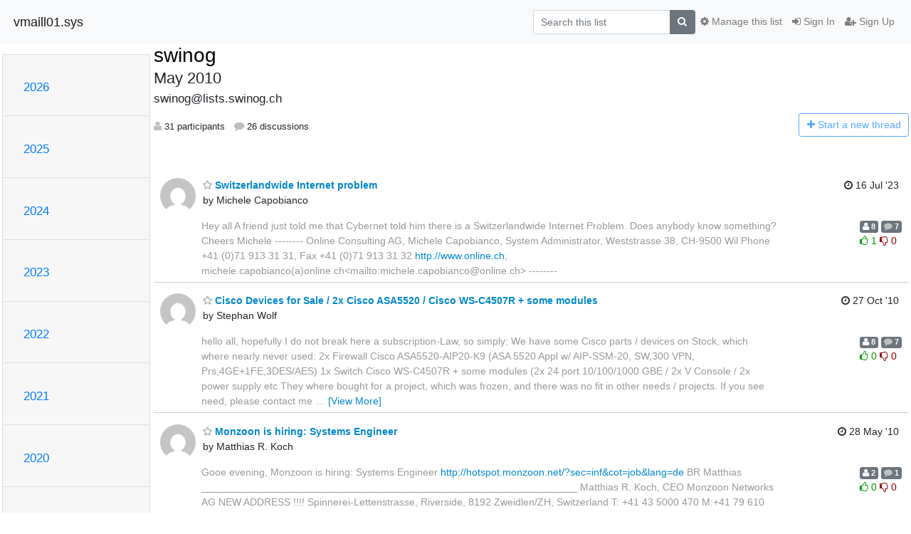

--- FILE ---
content_type: text/html; charset=utf-8
request_url: https://lists.swinog.ch/hyperkitty/list/swinog@lists.swinog.ch/2010/5/
body_size: 15989
content:




<!DOCTYPE HTML>
<html>
    <head>
        <meta http-equiv="Content-Type" content="text/html; charset=UTF-8" />
        <meta name="viewport" content="width=device-width, initial-scale=1.0" />
        <meta name="ROBOTS" content="INDEX, FOLLOW" />
        <title>
May 2010 - swinog - vmaill01.sys
</title>
        <meta name="author" content="" />
        <meta name="dc.language" content="en" />
        <link rel="shortcut icon" href="/mailman3/static/hyperkitty/img/favicon.ico" />
        <link rel="stylesheet" href="/mailman3/static/hyperkitty/libs/jquery/smoothness/jquery-ui-1.13.1.min.css" type="text/css" media="all" />
        <link rel="stylesheet" href="/mailman3/static/hyperkitty/libs/fonts/font-awesome/css/font-awesome.min.css" type="text/css" media="all" />
        <link rel="stylesheet" href="/mailman3/static/CACHE/css/output.20bafb4eb0da.css" type="text/css" media="all"><link rel="stylesheet" href="/mailman3/static/CACHE/css/output.e68c4908b3de.css" type="text/css"><link rel="stylesheet" href="/mailman3/static/CACHE/css/output.2a489cc5da1a.css" type="text/css" media="all">
         
        
<link rel="alternate" type="application/rss+xml" title="swinog" href="/hyperkitty/list/swinog@lists.swinog.ch/feed/"/>

        

    </head>

    <body>

    


    <nav class="navbar sticky-top navbar-light bg-light navbar-expand-md">
        <div class="container">
            <div class="navbar-header col-md"> <!--part of navbar that's always present-->
                <button type="button" class="navbar-toggler collapsed" data-toggle="collapse" data-target=".navbar-collapse">
                    <span class="fa fa-bars"></span>
                </button>
                <a class="navbar-brand" href="/hyperkitty/">vmaill01.sys</a>

            </div> <!-- /navbar-header -->

            <div class="navbar-collapse collapse justify-content-end"> <!--part of navbar that's collapsed on small screens-->
                <!-- show dropdown for smaller viewports b/c login name/email may be too long -->
                <!-- only show this extra button/dropdown if we're in small screen sizes -->
                <div class="nav navbar-nav navbar-right auth dropdown d-sm-none">
                  <a href="#" role="button" class="btn dropdown-toggle" id="loginDropdownMenu"
                     data-toggle="dropdown" aria-haspopup="true" aria-expanded="false">
                        
                            <span class="fa fa-bars"></span>
                        
                    </a>
                      
                            <a role="menuitem" tabindex="-1" href="/accounts/login/?next=/hyperkitty/list/swinog%40lists.swinog.ch/2010/5/">
                                <span class="fa fa-sign-in"></span>
                                Sign In
                            </a>
                            <a role="menuitem" tabindex="-1" href="/accounts/signup/?next=/hyperkitty/list/swinog%40lists.swinog.ch/2010/5/">
                                <span class="fa fa-user-plus"></span>
                                Sign Up
                            </a>
                        

                </div>
                <form name="search" method="get" action="/hyperkitty/search" class="navbar-form navbar-right my-2 my-lg-2 order-1" role="search">
                    <input type="hidden" name="mlist" value="swinog@lists.swinog.ch" />
                        <div class="input-group">
                            <input name="q" type="text" class="form-control"
                                   placeholder="Search this list"
                                   
                                   />
                            <span class="input-group-append">
                                <button class="btn btn-secondary" type="submit"><span class="fa fa-search"></span></button>
                            </span>
                        </div>
                </form>
                <!-- larger viewports -->
                <ul class="nav navbar-nav d-none d-sm-flex auth order-3">
                    
                        <li class="nav-item"><a href="/accounts/login/?next=/hyperkitty/list/swinog%40lists.swinog.ch/2010/5/" class="nav-link">
                            <span class="fa fa-sign-in"></span>
                            Sign In
                        </a></li>
                        <li class="nav-item"><a href="/accounts/signup/?next=/hyperkitty/list/swinog%40lists.swinog.ch/2010/5/" class="nav-link">
                            <span class="fa fa-user-plus"></span>
                            Sign Up
                        </a></li>
                    
                </ul>

                
                <ul class="nav navbar-nav order-2">
                    <li class="nav-item">
                    
                    <a href="/postorius/lists/swinog.lists.swinog.ch/" class="nav-link">
                        <span class="fa fa-cog"></span>
                        Manage this list
                    </a>
                    
                    </li>
                </ul>
                


            </div> <!--/navbar-collapse -->
        </div> <!-- /container for navbar -->
    </nav>

    

     <div class="modal fade" tabindex="-1" role="dialog" id="keyboard-shortcuts">
       <div class="modal-dialog" role="document">
         <div class="modal-content">
           <div class="modal-header">
             <button type="button" class="close" data-dismiss="modal" aria-label="Close"><span aria-hidden="true">&times;</span></button>
             <h4 class="modal-title">Keyboard Shortcuts</h4>
           </div>
           <div class="modal-body">
             <h3>Thread View</h3>
             <ul>
               <li><code>j</code>: Next unread message </li>
               <li><code>k</code>: Previous unread message </li>
               <li><code>j a</code>: Jump to all threads
               <li><code>j l</code>: Jump to MailingList overview
             </ul>
           </div>
         </div><!-- /.modal-content -->
       </div><!-- /.modal-dialog -->
     </div><!-- /.modal -->

     <div class="container">
        

<div class="row">






    




<div class="d-none d-md-block col-sm-2">
    <div class="row">
        <div class="col-12 accordion" id="months-list">
            
            <div class="card">
                <div class="card-header">
                    <h3 class="card-title btn btn-link">
                        <a data-toggle="collapse" data-target="#collapse0">
                            2026
                        </a>
                    </h3>
                </div>
                <div id="collapse0" class="panel-collapse
                         
                          collapse 
                         
                         " data-parent="#months-list">
                    <div class="card-body">
                        <ul class="list-unstyled">
                            
                            <li class="">
                                <a href="/hyperkitty/list/swinog@lists.swinog.ch/2026/1/"
                                >January</a>
                            </li>
                            
                        </ul>
                    </div>
                </div>
            </div>
            
            <div class="card">
                <div class="card-header">
                    <h3 class="card-title btn btn-link">
                        <a data-toggle="collapse" data-target="#collapse1">
                            2025
                        </a>
                    </h3>
                </div>
                <div id="collapse1" class="panel-collapse
                         
                          collapse 
                         
                         " data-parent="#months-list">
                    <div class="card-body">
                        <ul class="list-unstyled">
                            
                            <li class="">
                                <a href="/hyperkitty/list/swinog@lists.swinog.ch/2025/12/"
                                >December</a>
                            </li>
                            
                            <li class="">
                                <a href="/hyperkitty/list/swinog@lists.swinog.ch/2025/11/"
                                >November</a>
                            </li>
                            
                            <li class="">
                                <a href="/hyperkitty/list/swinog@lists.swinog.ch/2025/10/"
                                >October</a>
                            </li>
                            
                            <li class="">
                                <a href="/hyperkitty/list/swinog@lists.swinog.ch/2025/9/"
                                >September</a>
                            </li>
                            
                            <li class="">
                                <a href="/hyperkitty/list/swinog@lists.swinog.ch/2025/8/"
                                >August</a>
                            </li>
                            
                            <li class="">
                                <a href="/hyperkitty/list/swinog@lists.swinog.ch/2025/7/"
                                >July</a>
                            </li>
                            
                            <li class="">
                                <a href="/hyperkitty/list/swinog@lists.swinog.ch/2025/6/"
                                >June</a>
                            </li>
                            
                            <li class="">
                                <a href="/hyperkitty/list/swinog@lists.swinog.ch/2025/5/"
                                >May</a>
                            </li>
                            
                            <li class="">
                                <a href="/hyperkitty/list/swinog@lists.swinog.ch/2025/4/"
                                >April</a>
                            </li>
                            
                            <li class="">
                                <a href="/hyperkitty/list/swinog@lists.swinog.ch/2025/3/"
                                >March</a>
                            </li>
                            
                            <li class="">
                                <a href="/hyperkitty/list/swinog@lists.swinog.ch/2025/2/"
                                >February</a>
                            </li>
                            
                            <li class="">
                                <a href="/hyperkitty/list/swinog@lists.swinog.ch/2025/1/"
                                >January</a>
                            </li>
                            
                        </ul>
                    </div>
                </div>
            </div>
            
            <div class="card">
                <div class="card-header">
                    <h3 class="card-title btn btn-link">
                        <a data-toggle="collapse" data-target="#collapse2">
                            2024
                        </a>
                    </h3>
                </div>
                <div id="collapse2" class="panel-collapse
                         
                          collapse 
                         
                         " data-parent="#months-list">
                    <div class="card-body">
                        <ul class="list-unstyled">
                            
                            <li class="">
                                <a href="/hyperkitty/list/swinog@lists.swinog.ch/2024/12/"
                                >December</a>
                            </li>
                            
                            <li class="">
                                <a href="/hyperkitty/list/swinog@lists.swinog.ch/2024/11/"
                                >November</a>
                            </li>
                            
                            <li class="">
                                <a href="/hyperkitty/list/swinog@lists.swinog.ch/2024/10/"
                                >October</a>
                            </li>
                            
                            <li class="">
                                <a href="/hyperkitty/list/swinog@lists.swinog.ch/2024/9/"
                                >September</a>
                            </li>
                            
                            <li class="">
                                <a href="/hyperkitty/list/swinog@lists.swinog.ch/2024/8/"
                                >August</a>
                            </li>
                            
                            <li class="">
                                <a href="/hyperkitty/list/swinog@lists.swinog.ch/2024/7/"
                                >July</a>
                            </li>
                            
                            <li class="">
                                <a href="/hyperkitty/list/swinog@lists.swinog.ch/2024/6/"
                                >June</a>
                            </li>
                            
                            <li class="">
                                <a href="/hyperkitty/list/swinog@lists.swinog.ch/2024/5/"
                                >May</a>
                            </li>
                            
                            <li class="">
                                <a href="/hyperkitty/list/swinog@lists.swinog.ch/2024/4/"
                                >April</a>
                            </li>
                            
                            <li class="">
                                <a href="/hyperkitty/list/swinog@lists.swinog.ch/2024/3/"
                                >March</a>
                            </li>
                            
                            <li class="">
                                <a href="/hyperkitty/list/swinog@lists.swinog.ch/2024/2/"
                                >February</a>
                            </li>
                            
                            <li class="">
                                <a href="/hyperkitty/list/swinog@lists.swinog.ch/2024/1/"
                                >January</a>
                            </li>
                            
                        </ul>
                    </div>
                </div>
            </div>
            
            <div class="card">
                <div class="card-header">
                    <h3 class="card-title btn btn-link">
                        <a data-toggle="collapse" data-target="#collapse3">
                            2023
                        </a>
                    </h3>
                </div>
                <div id="collapse3" class="panel-collapse
                         
                          collapse 
                         
                         " data-parent="#months-list">
                    <div class="card-body">
                        <ul class="list-unstyled">
                            
                            <li class="">
                                <a href="/hyperkitty/list/swinog@lists.swinog.ch/2023/12/"
                                >December</a>
                            </li>
                            
                            <li class="">
                                <a href="/hyperkitty/list/swinog@lists.swinog.ch/2023/11/"
                                >November</a>
                            </li>
                            
                            <li class="">
                                <a href="/hyperkitty/list/swinog@lists.swinog.ch/2023/10/"
                                >October</a>
                            </li>
                            
                            <li class="">
                                <a href="/hyperkitty/list/swinog@lists.swinog.ch/2023/9/"
                                >September</a>
                            </li>
                            
                            <li class="">
                                <a href="/hyperkitty/list/swinog@lists.swinog.ch/2023/8/"
                                >August</a>
                            </li>
                            
                            <li class="">
                                <a href="/hyperkitty/list/swinog@lists.swinog.ch/2023/7/"
                                >July</a>
                            </li>
                            
                            <li class="">
                                <a href="/hyperkitty/list/swinog@lists.swinog.ch/2023/6/"
                                >June</a>
                            </li>
                            
                            <li class="">
                                <a href="/hyperkitty/list/swinog@lists.swinog.ch/2023/5/"
                                >May</a>
                            </li>
                            
                            <li class="">
                                <a href="/hyperkitty/list/swinog@lists.swinog.ch/2023/4/"
                                >April</a>
                            </li>
                            
                            <li class="">
                                <a href="/hyperkitty/list/swinog@lists.swinog.ch/2023/3/"
                                >March</a>
                            </li>
                            
                            <li class="">
                                <a href="/hyperkitty/list/swinog@lists.swinog.ch/2023/2/"
                                >February</a>
                            </li>
                            
                            <li class="">
                                <a href="/hyperkitty/list/swinog@lists.swinog.ch/2023/1/"
                                >January</a>
                            </li>
                            
                        </ul>
                    </div>
                </div>
            </div>
            
            <div class="card">
                <div class="card-header">
                    <h3 class="card-title btn btn-link">
                        <a data-toggle="collapse" data-target="#collapse4">
                            2022
                        </a>
                    </h3>
                </div>
                <div id="collapse4" class="panel-collapse
                         
                          collapse 
                         
                         " data-parent="#months-list">
                    <div class="card-body">
                        <ul class="list-unstyled">
                            
                            <li class="">
                                <a href="/hyperkitty/list/swinog@lists.swinog.ch/2022/12/"
                                >December</a>
                            </li>
                            
                            <li class="">
                                <a href="/hyperkitty/list/swinog@lists.swinog.ch/2022/11/"
                                >November</a>
                            </li>
                            
                            <li class="">
                                <a href="/hyperkitty/list/swinog@lists.swinog.ch/2022/10/"
                                >October</a>
                            </li>
                            
                            <li class="">
                                <a href="/hyperkitty/list/swinog@lists.swinog.ch/2022/9/"
                                >September</a>
                            </li>
                            
                            <li class="">
                                <a href="/hyperkitty/list/swinog@lists.swinog.ch/2022/8/"
                                >August</a>
                            </li>
                            
                            <li class="">
                                <a href="/hyperkitty/list/swinog@lists.swinog.ch/2022/7/"
                                >July</a>
                            </li>
                            
                            <li class="">
                                <a href="/hyperkitty/list/swinog@lists.swinog.ch/2022/6/"
                                >June</a>
                            </li>
                            
                            <li class="">
                                <a href="/hyperkitty/list/swinog@lists.swinog.ch/2022/5/"
                                >May</a>
                            </li>
                            
                            <li class="">
                                <a href="/hyperkitty/list/swinog@lists.swinog.ch/2022/4/"
                                >April</a>
                            </li>
                            
                            <li class="">
                                <a href="/hyperkitty/list/swinog@lists.swinog.ch/2022/3/"
                                >March</a>
                            </li>
                            
                            <li class="">
                                <a href="/hyperkitty/list/swinog@lists.swinog.ch/2022/2/"
                                >February</a>
                            </li>
                            
                            <li class="">
                                <a href="/hyperkitty/list/swinog@lists.swinog.ch/2022/1/"
                                >January</a>
                            </li>
                            
                        </ul>
                    </div>
                </div>
            </div>
            
            <div class="card">
                <div class="card-header">
                    <h3 class="card-title btn btn-link">
                        <a data-toggle="collapse" data-target="#collapse5">
                            2021
                        </a>
                    </h3>
                </div>
                <div id="collapse5" class="panel-collapse
                         
                          collapse 
                         
                         " data-parent="#months-list">
                    <div class="card-body">
                        <ul class="list-unstyled">
                            
                            <li class="">
                                <a href="/hyperkitty/list/swinog@lists.swinog.ch/2021/12/"
                                >December</a>
                            </li>
                            
                            <li class="">
                                <a href="/hyperkitty/list/swinog@lists.swinog.ch/2021/11/"
                                >November</a>
                            </li>
                            
                            <li class="">
                                <a href="/hyperkitty/list/swinog@lists.swinog.ch/2021/10/"
                                >October</a>
                            </li>
                            
                            <li class="">
                                <a href="/hyperkitty/list/swinog@lists.swinog.ch/2021/9/"
                                >September</a>
                            </li>
                            
                            <li class="">
                                <a href="/hyperkitty/list/swinog@lists.swinog.ch/2021/8/"
                                >August</a>
                            </li>
                            
                            <li class="">
                                <a href="/hyperkitty/list/swinog@lists.swinog.ch/2021/7/"
                                >July</a>
                            </li>
                            
                            <li class="">
                                <a href="/hyperkitty/list/swinog@lists.swinog.ch/2021/6/"
                                >June</a>
                            </li>
                            
                            <li class="">
                                <a href="/hyperkitty/list/swinog@lists.swinog.ch/2021/5/"
                                >May</a>
                            </li>
                            
                            <li class="">
                                <a href="/hyperkitty/list/swinog@lists.swinog.ch/2021/4/"
                                >April</a>
                            </li>
                            
                            <li class="">
                                <a href="/hyperkitty/list/swinog@lists.swinog.ch/2021/3/"
                                >March</a>
                            </li>
                            
                            <li class="">
                                <a href="/hyperkitty/list/swinog@lists.swinog.ch/2021/2/"
                                >February</a>
                            </li>
                            
                            <li class="">
                                <a href="/hyperkitty/list/swinog@lists.swinog.ch/2021/1/"
                                >January</a>
                            </li>
                            
                        </ul>
                    </div>
                </div>
            </div>
            
            <div class="card">
                <div class="card-header">
                    <h3 class="card-title btn btn-link">
                        <a data-toggle="collapse" data-target="#collapse6">
                            2020
                        </a>
                    </h3>
                </div>
                <div id="collapse6" class="panel-collapse
                         
                          collapse 
                         
                         " data-parent="#months-list">
                    <div class="card-body">
                        <ul class="list-unstyled">
                            
                            <li class="">
                                <a href="/hyperkitty/list/swinog@lists.swinog.ch/2020/12/"
                                >December</a>
                            </li>
                            
                            <li class="">
                                <a href="/hyperkitty/list/swinog@lists.swinog.ch/2020/11/"
                                >November</a>
                            </li>
                            
                            <li class="">
                                <a href="/hyperkitty/list/swinog@lists.swinog.ch/2020/10/"
                                >October</a>
                            </li>
                            
                            <li class="">
                                <a href="/hyperkitty/list/swinog@lists.swinog.ch/2020/9/"
                                >September</a>
                            </li>
                            
                            <li class="">
                                <a href="/hyperkitty/list/swinog@lists.swinog.ch/2020/8/"
                                >August</a>
                            </li>
                            
                            <li class="">
                                <a href="/hyperkitty/list/swinog@lists.swinog.ch/2020/7/"
                                >July</a>
                            </li>
                            
                            <li class="">
                                <a href="/hyperkitty/list/swinog@lists.swinog.ch/2020/6/"
                                >June</a>
                            </li>
                            
                            <li class="">
                                <a href="/hyperkitty/list/swinog@lists.swinog.ch/2020/5/"
                                >May</a>
                            </li>
                            
                            <li class="">
                                <a href="/hyperkitty/list/swinog@lists.swinog.ch/2020/4/"
                                >April</a>
                            </li>
                            
                            <li class="">
                                <a href="/hyperkitty/list/swinog@lists.swinog.ch/2020/3/"
                                >March</a>
                            </li>
                            
                            <li class="">
                                <a href="/hyperkitty/list/swinog@lists.swinog.ch/2020/2/"
                                >February</a>
                            </li>
                            
                            <li class="">
                                <a href="/hyperkitty/list/swinog@lists.swinog.ch/2020/1/"
                                >January</a>
                            </li>
                            
                        </ul>
                    </div>
                </div>
            </div>
            
            <div class="card">
                <div class="card-header">
                    <h3 class="card-title btn btn-link">
                        <a data-toggle="collapse" data-target="#collapse7">
                            2019
                        </a>
                    </h3>
                </div>
                <div id="collapse7" class="panel-collapse
                         
                          collapse 
                         
                         " data-parent="#months-list">
                    <div class="card-body">
                        <ul class="list-unstyled">
                            
                            <li class="">
                                <a href="/hyperkitty/list/swinog@lists.swinog.ch/2019/12/"
                                >December</a>
                            </li>
                            
                            <li class="">
                                <a href="/hyperkitty/list/swinog@lists.swinog.ch/2019/11/"
                                >November</a>
                            </li>
                            
                            <li class="">
                                <a href="/hyperkitty/list/swinog@lists.swinog.ch/2019/10/"
                                >October</a>
                            </li>
                            
                            <li class="">
                                <a href="/hyperkitty/list/swinog@lists.swinog.ch/2019/9/"
                                >September</a>
                            </li>
                            
                            <li class="">
                                <a href="/hyperkitty/list/swinog@lists.swinog.ch/2019/8/"
                                >August</a>
                            </li>
                            
                            <li class="">
                                <a href="/hyperkitty/list/swinog@lists.swinog.ch/2019/7/"
                                >July</a>
                            </li>
                            
                            <li class="">
                                <a href="/hyperkitty/list/swinog@lists.swinog.ch/2019/6/"
                                >June</a>
                            </li>
                            
                            <li class="">
                                <a href="/hyperkitty/list/swinog@lists.swinog.ch/2019/5/"
                                >May</a>
                            </li>
                            
                            <li class="">
                                <a href="/hyperkitty/list/swinog@lists.swinog.ch/2019/4/"
                                >April</a>
                            </li>
                            
                            <li class="">
                                <a href="/hyperkitty/list/swinog@lists.swinog.ch/2019/3/"
                                >March</a>
                            </li>
                            
                            <li class="">
                                <a href="/hyperkitty/list/swinog@lists.swinog.ch/2019/2/"
                                >February</a>
                            </li>
                            
                            <li class="">
                                <a href="/hyperkitty/list/swinog@lists.swinog.ch/2019/1/"
                                >January</a>
                            </li>
                            
                        </ul>
                    </div>
                </div>
            </div>
            
            <div class="card">
                <div class="card-header">
                    <h3 class="card-title btn btn-link">
                        <a data-toggle="collapse" data-target="#collapse8">
                            2018
                        </a>
                    </h3>
                </div>
                <div id="collapse8" class="panel-collapse
                         
                          collapse 
                         
                         " data-parent="#months-list">
                    <div class="card-body">
                        <ul class="list-unstyled">
                            
                            <li class="">
                                <a href="/hyperkitty/list/swinog@lists.swinog.ch/2018/12/"
                                >December</a>
                            </li>
                            
                            <li class="">
                                <a href="/hyperkitty/list/swinog@lists.swinog.ch/2018/11/"
                                >November</a>
                            </li>
                            
                            <li class="">
                                <a href="/hyperkitty/list/swinog@lists.swinog.ch/2018/10/"
                                >October</a>
                            </li>
                            
                            <li class="">
                                <a href="/hyperkitty/list/swinog@lists.swinog.ch/2018/9/"
                                >September</a>
                            </li>
                            
                            <li class="">
                                <a href="/hyperkitty/list/swinog@lists.swinog.ch/2018/8/"
                                >August</a>
                            </li>
                            
                            <li class="">
                                <a href="/hyperkitty/list/swinog@lists.swinog.ch/2018/7/"
                                >July</a>
                            </li>
                            
                            <li class="">
                                <a href="/hyperkitty/list/swinog@lists.swinog.ch/2018/6/"
                                >June</a>
                            </li>
                            
                            <li class="">
                                <a href="/hyperkitty/list/swinog@lists.swinog.ch/2018/5/"
                                >May</a>
                            </li>
                            
                            <li class="">
                                <a href="/hyperkitty/list/swinog@lists.swinog.ch/2018/4/"
                                >April</a>
                            </li>
                            
                            <li class="">
                                <a href="/hyperkitty/list/swinog@lists.swinog.ch/2018/3/"
                                >March</a>
                            </li>
                            
                            <li class="">
                                <a href="/hyperkitty/list/swinog@lists.swinog.ch/2018/2/"
                                >February</a>
                            </li>
                            
                            <li class="">
                                <a href="/hyperkitty/list/swinog@lists.swinog.ch/2018/1/"
                                >January</a>
                            </li>
                            
                        </ul>
                    </div>
                </div>
            </div>
            
            <div class="card">
                <div class="card-header">
                    <h3 class="card-title btn btn-link">
                        <a data-toggle="collapse" data-target="#collapse9">
                            2017
                        </a>
                    </h3>
                </div>
                <div id="collapse9" class="panel-collapse
                         
                          collapse 
                         
                         " data-parent="#months-list">
                    <div class="card-body">
                        <ul class="list-unstyled">
                            
                            <li class="">
                                <a href="/hyperkitty/list/swinog@lists.swinog.ch/2017/12/"
                                >December</a>
                            </li>
                            
                            <li class="">
                                <a href="/hyperkitty/list/swinog@lists.swinog.ch/2017/11/"
                                >November</a>
                            </li>
                            
                            <li class="">
                                <a href="/hyperkitty/list/swinog@lists.swinog.ch/2017/10/"
                                >October</a>
                            </li>
                            
                            <li class="">
                                <a href="/hyperkitty/list/swinog@lists.swinog.ch/2017/9/"
                                >September</a>
                            </li>
                            
                            <li class="">
                                <a href="/hyperkitty/list/swinog@lists.swinog.ch/2017/8/"
                                >August</a>
                            </li>
                            
                            <li class="">
                                <a href="/hyperkitty/list/swinog@lists.swinog.ch/2017/7/"
                                >July</a>
                            </li>
                            
                            <li class="">
                                <a href="/hyperkitty/list/swinog@lists.swinog.ch/2017/6/"
                                >June</a>
                            </li>
                            
                            <li class="">
                                <a href="/hyperkitty/list/swinog@lists.swinog.ch/2017/5/"
                                >May</a>
                            </li>
                            
                            <li class="">
                                <a href="/hyperkitty/list/swinog@lists.swinog.ch/2017/4/"
                                >April</a>
                            </li>
                            
                            <li class="">
                                <a href="/hyperkitty/list/swinog@lists.swinog.ch/2017/3/"
                                >March</a>
                            </li>
                            
                            <li class="">
                                <a href="/hyperkitty/list/swinog@lists.swinog.ch/2017/2/"
                                >February</a>
                            </li>
                            
                            <li class="">
                                <a href="/hyperkitty/list/swinog@lists.swinog.ch/2017/1/"
                                >January</a>
                            </li>
                            
                        </ul>
                    </div>
                </div>
            </div>
            
            <div class="card">
                <div class="card-header">
                    <h3 class="card-title btn btn-link">
                        <a data-toggle="collapse" data-target="#collapse10">
                            2016
                        </a>
                    </h3>
                </div>
                <div id="collapse10" class="panel-collapse
                         
                          collapse 
                         
                         " data-parent="#months-list">
                    <div class="card-body">
                        <ul class="list-unstyled">
                            
                            <li class="">
                                <a href="/hyperkitty/list/swinog@lists.swinog.ch/2016/12/"
                                >December</a>
                            </li>
                            
                            <li class="">
                                <a href="/hyperkitty/list/swinog@lists.swinog.ch/2016/11/"
                                >November</a>
                            </li>
                            
                            <li class="">
                                <a href="/hyperkitty/list/swinog@lists.swinog.ch/2016/10/"
                                >October</a>
                            </li>
                            
                            <li class="">
                                <a href="/hyperkitty/list/swinog@lists.swinog.ch/2016/9/"
                                >September</a>
                            </li>
                            
                            <li class="">
                                <a href="/hyperkitty/list/swinog@lists.swinog.ch/2016/8/"
                                >August</a>
                            </li>
                            
                            <li class="">
                                <a href="/hyperkitty/list/swinog@lists.swinog.ch/2016/7/"
                                >July</a>
                            </li>
                            
                            <li class="">
                                <a href="/hyperkitty/list/swinog@lists.swinog.ch/2016/6/"
                                >June</a>
                            </li>
                            
                            <li class="">
                                <a href="/hyperkitty/list/swinog@lists.swinog.ch/2016/5/"
                                >May</a>
                            </li>
                            
                            <li class="">
                                <a href="/hyperkitty/list/swinog@lists.swinog.ch/2016/4/"
                                >April</a>
                            </li>
                            
                            <li class="">
                                <a href="/hyperkitty/list/swinog@lists.swinog.ch/2016/3/"
                                >March</a>
                            </li>
                            
                            <li class="">
                                <a href="/hyperkitty/list/swinog@lists.swinog.ch/2016/2/"
                                >February</a>
                            </li>
                            
                            <li class="">
                                <a href="/hyperkitty/list/swinog@lists.swinog.ch/2016/1/"
                                >January</a>
                            </li>
                            
                        </ul>
                    </div>
                </div>
            </div>
            
            <div class="card">
                <div class="card-header">
                    <h3 class="card-title btn btn-link">
                        <a data-toggle="collapse" data-target="#collapse11">
                            2015
                        </a>
                    </h3>
                </div>
                <div id="collapse11" class="panel-collapse
                         
                          collapse 
                         
                         " data-parent="#months-list">
                    <div class="card-body">
                        <ul class="list-unstyled">
                            
                            <li class="">
                                <a href="/hyperkitty/list/swinog@lists.swinog.ch/2015/12/"
                                >December</a>
                            </li>
                            
                            <li class="">
                                <a href="/hyperkitty/list/swinog@lists.swinog.ch/2015/11/"
                                >November</a>
                            </li>
                            
                            <li class="">
                                <a href="/hyperkitty/list/swinog@lists.swinog.ch/2015/10/"
                                >October</a>
                            </li>
                            
                            <li class="">
                                <a href="/hyperkitty/list/swinog@lists.swinog.ch/2015/9/"
                                >September</a>
                            </li>
                            
                            <li class="">
                                <a href="/hyperkitty/list/swinog@lists.swinog.ch/2015/8/"
                                >August</a>
                            </li>
                            
                            <li class="">
                                <a href="/hyperkitty/list/swinog@lists.swinog.ch/2015/7/"
                                >July</a>
                            </li>
                            
                            <li class="">
                                <a href="/hyperkitty/list/swinog@lists.swinog.ch/2015/6/"
                                >June</a>
                            </li>
                            
                            <li class="">
                                <a href="/hyperkitty/list/swinog@lists.swinog.ch/2015/5/"
                                >May</a>
                            </li>
                            
                            <li class="">
                                <a href="/hyperkitty/list/swinog@lists.swinog.ch/2015/4/"
                                >April</a>
                            </li>
                            
                            <li class="">
                                <a href="/hyperkitty/list/swinog@lists.swinog.ch/2015/3/"
                                >March</a>
                            </li>
                            
                            <li class="">
                                <a href="/hyperkitty/list/swinog@lists.swinog.ch/2015/2/"
                                >February</a>
                            </li>
                            
                            <li class="">
                                <a href="/hyperkitty/list/swinog@lists.swinog.ch/2015/1/"
                                >January</a>
                            </li>
                            
                        </ul>
                    </div>
                </div>
            </div>
            
            <div class="card">
                <div class="card-header">
                    <h3 class="card-title btn btn-link">
                        <a data-toggle="collapse" data-target="#collapse12">
                            2014
                        </a>
                    </h3>
                </div>
                <div id="collapse12" class="panel-collapse
                         
                          collapse 
                         
                         " data-parent="#months-list">
                    <div class="card-body">
                        <ul class="list-unstyled">
                            
                            <li class="">
                                <a href="/hyperkitty/list/swinog@lists.swinog.ch/2014/12/"
                                >December</a>
                            </li>
                            
                            <li class="">
                                <a href="/hyperkitty/list/swinog@lists.swinog.ch/2014/11/"
                                >November</a>
                            </li>
                            
                            <li class="">
                                <a href="/hyperkitty/list/swinog@lists.swinog.ch/2014/10/"
                                >October</a>
                            </li>
                            
                            <li class="">
                                <a href="/hyperkitty/list/swinog@lists.swinog.ch/2014/9/"
                                >September</a>
                            </li>
                            
                            <li class="">
                                <a href="/hyperkitty/list/swinog@lists.swinog.ch/2014/8/"
                                >August</a>
                            </li>
                            
                            <li class="">
                                <a href="/hyperkitty/list/swinog@lists.swinog.ch/2014/7/"
                                >July</a>
                            </li>
                            
                            <li class="">
                                <a href="/hyperkitty/list/swinog@lists.swinog.ch/2014/6/"
                                >June</a>
                            </li>
                            
                            <li class="">
                                <a href="/hyperkitty/list/swinog@lists.swinog.ch/2014/5/"
                                >May</a>
                            </li>
                            
                            <li class="">
                                <a href="/hyperkitty/list/swinog@lists.swinog.ch/2014/4/"
                                >April</a>
                            </li>
                            
                            <li class="">
                                <a href="/hyperkitty/list/swinog@lists.swinog.ch/2014/3/"
                                >March</a>
                            </li>
                            
                            <li class="">
                                <a href="/hyperkitty/list/swinog@lists.swinog.ch/2014/2/"
                                >February</a>
                            </li>
                            
                            <li class="">
                                <a href="/hyperkitty/list/swinog@lists.swinog.ch/2014/1/"
                                >January</a>
                            </li>
                            
                        </ul>
                    </div>
                </div>
            </div>
            
            <div class="card">
                <div class="card-header">
                    <h3 class="card-title btn btn-link">
                        <a data-toggle="collapse" data-target="#collapse13">
                            2013
                        </a>
                    </h3>
                </div>
                <div id="collapse13" class="panel-collapse
                         
                          collapse 
                         
                         " data-parent="#months-list">
                    <div class="card-body">
                        <ul class="list-unstyled">
                            
                            <li class="">
                                <a href="/hyperkitty/list/swinog@lists.swinog.ch/2013/12/"
                                >December</a>
                            </li>
                            
                            <li class="">
                                <a href="/hyperkitty/list/swinog@lists.swinog.ch/2013/11/"
                                >November</a>
                            </li>
                            
                            <li class="">
                                <a href="/hyperkitty/list/swinog@lists.swinog.ch/2013/10/"
                                >October</a>
                            </li>
                            
                            <li class="">
                                <a href="/hyperkitty/list/swinog@lists.swinog.ch/2013/9/"
                                >September</a>
                            </li>
                            
                            <li class="">
                                <a href="/hyperkitty/list/swinog@lists.swinog.ch/2013/8/"
                                >August</a>
                            </li>
                            
                            <li class="">
                                <a href="/hyperkitty/list/swinog@lists.swinog.ch/2013/7/"
                                >July</a>
                            </li>
                            
                            <li class="">
                                <a href="/hyperkitty/list/swinog@lists.swinog.ch/2013/6/"
                                >June</a>
                            </li>
                            
                            <li class="">
                                <a href="/hyperkitty/list/swinog@lists.swinog.ch/2013/5/"
                                >May</a>
                            </li>
                            
                            <li class="">
                                <a href="/hyperkitty/list/swinog@lists.swinog.ch/2013/4/"
                                >April</a>
                            </li>
                            
                            <li class="">
                                <a href="/hyperkitty/list/swinog@lists.swinog.ch/2013/3/"
                                >March</a>
                            </li>
                            
                            <li class="">
                                <a href="/hyperkitty/list/swinog@lists.swinog.ch/2013/2/"
                                >February</a>
                            </li>
                            
                            <li class="">
                                <a href="/hyperkitty/list/swinog@lists.swinog.ch/2013/1/"
                                >January</a>
                            </li>
                            
                        </ul>
                    </div>
                </div>
            </div>
            
            <div class="card">
                <div class="card-header">
                    <h3 class="card-title btn btn-link">
                        <a data-toggle="collapse" data-target="#collapse14">
                            2012
                        </a>
                    </h3>
                </div>
                <div id="collapse14" class="panel-collapse
                         
                          collapse 
                         
                         " data-parent="#months-list">
                    <div class="card-body">
                        <ul class="list-unstyled">
                            
                            <li class="">
                                <a href="/hyperkitty/list/swinog@lists.swinog.ch/2012/12/"
                                >December</a>
                            </li>
                            
                            <li class="">
                                <a href="/hyperkitty/list/swinog@lists.swinog.ch/2012/11/"
                                >November</a>
                            </li>
                            
                            <li class="">
                                <a href="/hyperkitty/list/swinog@lists.swinog.ch/2012/10/"
                                >October</a>
                            </li>
                            
                            <li class="">
                                <a href="/hyperkitty/list/swinog@lists.swinog.ch/2012/9/"
                                >September</a>
                            </li>
                            
                            <li class="">
                                <a href="/hyperkitty/list/swinog@lists.swinog.ch/2012/8/"
                                >August</a>
                            </li>
                            
                            <li class="">
                                <a href="/hyperkitty/list/swinog@lists.swinog.ch/2012/7/"
                                >July</a>
                            </li>
                            
                            <li class="">
                                <a href="/hyperkitty/list/swinog@lists.swinog.ch/2012/6/"
                                >June</a>
                            </li>
                            
                            <li class="">
                                <a href="/hyperkitty/list/swinog@lists.swinog.ch/2012/5/"
                                >May</a>
                            </li>
                            
                            <li class="">
                                <a href="/hyperkitty/list/swinog@lists.swinog.ch/2012/4/"
                                >April</a>
                            </li>
                            
                            <li class="">
                                <a href="/hyperkitty/list/swinog@lists.swinog.ch/2012/3/"
                                >March</a>
                            </li>
                            
                            <li class="">
                                <a href="/hyperkitty/list/swinog@lists.swinog.ch/2012/2/"
                                >February</a>
                            </li>
                            
                            <li class="">
                                <a href="/hyperkitty/list/swinog@lists.swinog.ch/2012/1/"
                                >January</a>
                            </li>
                            
                        </ul>
                    </div>
                </div>
            </div>
            
            <div class="card">
                <div class="card-header">
                    <h3 class="card-title btn btn-link">
                        <a data-toggle="collapse" data-target="#collapse15">
                            2011
                        </a>
                    </h3>
                </div>
                <div id="collapse15" class="panel-collapse
                         
                          collapse 
                         
                         " data-parent="#months-list">
                    <div class="card-body">
                        <ul class="list-unstyled">
                            
                            <li class="">
                                <a href="/hyperkitty/list/swinog@lists.swinog.ch/2011/12/"
                                >December</a>
                            </li>
                            
                            <li class="">
                                <a href="/hyperkitty/list/swinog@lists.swinog.ch/2011/11/"
                                >November</a>
                            </li>
                            
                            <li class="">
                                <a href="/hyperkitty/list/swinog@lists.swinog.ch/2011/10/"
                                >October</a>
                            </li>
                            
                            <li class="">
                                <a href="/hyperkitty/list/swinog@lists.swinog.ch/2011/9/"
                                >September</a>
                            </li>
                            
                            <li class="">
                                <a href="/hyperkitty/list/swinog@lists.swinog.ch/2011/8/"
                                >August</a>
                            </li>
                            
                            <li class="">
                                <a href="/hyperkitty/list/swinog@lists.swinog.ch/2011/7/"
                                >July</a>
                            </li>
                            
                            <li class="">
                                <a href="/hyperkitty/list/swinog@lists.swinog.ch/2011/6/"
                                >June</a>
                            </li>
                            
                            <li class="">
                                <a href="/hyperkitty/list/swinog@lists.swinog.ch/2011/5/"
                                >May</a>
                            </li>
                            
                            <li class="">
                                <a href="/hyperkitty/list/swinog@lists.swinog.ch/2011/4/"
                                >April</a>
                            </li>
                            
                            <li class="">
                                <a href="/hyperkitty/list/swinog@lists.swinog.ch/2011/3/"
                                >March</a>
                            </li>
                            
                            <li class="">
                                <a href="/hyperkitty/list/swinog@lists.swinog.ch/2011/2/"
                                >February</a>
                            </li>
                            
                            <li class="">
                                <a href="/hyperkitty/list/swinog@lists.swinog.ch/2011/1/"
                                >January</a>
                            </li>
                            
                        </ul>
                    </div>
                </div>
            </div>
            
            <div class="card">
                <div class="card-header">
                    <h3 class="card-title btn btn-link">
                        <a data-toggle="collapse" data-target="#collapse16">
                            2010
                        </a>
                    </h3>
                </div>
                <div id="collapse16" class="panel-collapse
                         
                          collapse 
                         
                         " data-parent="#months-list">
                    <div class="card-body">
                        <ul class="list-unstyled">
                            
                            <li class="">
                                <a href="/hyperkitty/list/swinog@lists.swinog.ch/2010/12/"
                                >December</a>
                            </li>
                            
                            <li class="">
                                <a href="/hyperkitty/list/swinog@lists.swinog.ch/2010/11/"
                                >November</a>
                            </li>
                            
                            <li class="">
                                <a href="/hyperkitty/list/swinog@lists.swinog.ch/2010/10/"
                                >October</a>
                            </li>
                            
                            <li class="">
                                <a href="/hyperkitty/list/swinog@lists.swinog.ch/2010/9/"
                                >September</a>
                            </li>
                            
                            <li class="">
                                <a href="/hyperkitty/list/swinog@lists.swinog.ch/2010/8/"
                                >August</a>
                            </li>
                            
                            <li class="">
                                <a href="/hyperkitty/list/swinog@lists.swinog.ch/2010/7/"
                                >July</a>
                            </li>
                            
                            <li class="">
                                <a href="/hyperkitty/list/swinog@lists.swinog.ch/2010/6/"
                                >June</a>
                            </li>
                            
                            <li class="">
                                <a href="/hyperkitty/list/swinog@lists.swinog.ch/2010/5/"
                                >May</a>
                            </li>
                            
                            <li class="">
                                <a href="/hyperkitty/list/swinog@lists.swinog.ch/2010/4/"
                                >April</a>
                            </li>
                            
                            <li class="">
                                <a href="/hyperkitty/list/swinog@lists.swinog.ch/2010/3/"
                                >March</a>
                            </li>
                            
                            <li class="">
                                <a href="/hyperkitty/list/swinog@lists.swinog.ch/2010/2/"
                                >February</a>
                            </li>
                            
                            <li class="">
                                <a href="/hyperkitty/list/swinog@lists.swinog.ch/2010/1/"
                                >January</a>
                            </li>
                            
                        </ul>
                    </div>
                </div>
            </div>
            
            <div class="card">
                <div class="card-header">
                    <h3 class="card-title btn btn-link">
                        <a data-toggle="collapse" data-target="#collapse17">
                            2009
                        </a>
                    </h3>
                </div>
                <div id="collapse17" class="panel-collapse
                         
                          collapse 
                         
                         " data-parent="#months-list">
                    <div class="card-body">
                        <ul class="list-unstyled">
                            
                            <li class="">
                                <a href="/hyperkitty/list/swinog@lists.swinog.ch/2009/12/"
                                >December</a>
                            </li>
                            
                            <li class="">
                                <a href="/hyperkitty/list/swinog@lists.swinog.ch/2009/11/"
                                >November</a>
                            </li>
                            
                            <li class="">
                                <a href="/hyperkitty/list/swinog@lists.swinog.ch/2009/10/"
                                >October</a>
                            </li>
                            
                            <li class="">
                                <a href="/hyperkitty/list/swinog@lists.swinog.ch/2009/9/"
                                >September</a>
                            </li>
                            
                            <li class="">
                                <a href="/hyperkitty/list/swinog@lists.swinog.ch/2009/8/"
                                >August</a>
                            </li>
                            
                            <li class="">
                                <a href="/hyperkitty/list/swinog@lists.swinog.ch/2009/7/"
                                >July</a>
                            </li>
                            
                            <li class="">
                                <a href="/hyperkitty/list/swinog@lists.swinog.ch/2009/6/"
                                >June</a>
                            </li>
                            
                            <li class="">
                                <a href="/hyperkitty/list/swinog@lists.swinog.ch/2009/5/"
                                >May</a>
                            </li>
                            
                            <li class="">
                                <a href="/hyperkitty/list/swinog@lists.swinog.ch/2009/4/"
                                >April</a>
                            </li>
                            
                            <li class="">
                                <a href="/hyperkitty/list/swinog@lists.swinog.ch/2009/3/"
                                >March</a>
                            </li>
                            
                            <li class="">
                                <a href="/hyperkitty/list/swinog@lists.swinog.ch/2009/2/"
                                >February</a>
                            </li>
                            
                            <li class="">
                                <a href="/hyperkitty/list/swinog@lists.swinog.ch/2009/1/"
                                >January</a>
                            </li>
                            
                        </ul>
                    </div>
                </div>
            </div>
            
            <div class="card">
                <div class="card-header">
                    <h3 class="card-title btn btn-link">
                        <a data-toggle="collapse" data-target="#collapse18">
                            2008
                        </a>
                    </h3>
                </div>
                <div id="collapse18" class="panel-collapse
                         
                          show 
                         
                         " data-parent="#months-list">
                    <div class="card-body">
                        <ul class="list-unstyled">
                            
                            <li class="">
                                <a href="/hyperkitty/list/swinog@lists.swinog.ch/2008/12/"
                                >December</a>
                            </li>
                            
                            <li class="">
                                <a href="/hyperkitty/list/swinog@lists.swinog.ch/2008/11/"
                                >November</a>
                            </li>
                            
                            <li class="">
                                <a href="/hyperkitty/list/swinog@lists.swinog.ch/2008/10/"
                                >October</a>
                            </li>
                            
                            <li class="">
                                <a href="/hyperkitty/list/swinog@lists.swinog.ch/2008/9/"
                                >September</a>
                            </li>
                            
                            <li class="">
                                <a href="/hyperkitty/list/swinog@lists.swinog.ch/2008/8/"
                                >August</a>
                            </li>
                            
                            <li class="">
                                <a href="/hyperkitty/list/swinog@lists.swinog.ch/2008/7/"
                                >July</a>
                            </li>
                            
                            <li class="">
                                <a href="/hyperkitty/list/swinog@lists.swinog.ch/2008/6/"
                                >June</a>
                            </li>
                            
                            <li class="">
                                <a href="/hyperkitty/list/swinog@lists.swinog.ch/2008/5/"
                                >May</a>
                            </li>
                            
                            <li class="">
                                <a href="/hyperkitty/list/swinog@lists.swinog.ch/2008/4/"
                                >April</a>
                            </li>
                            
                            <li class="">
                                <a href="/hyperkitty/list/swinog@lists.swinog.ch/2008/3/"
                                >March</a>
                            </li>
                            
                            <li class="current">
                                <a href="/hyperkitty/list/swinog@lists.swinog.ch/2008/2/"
                                >February</a>
                            </li>
                            
                            <li class="">
                                <a href="/hyperkitty/list/swinog@lists.swinog.ch/2008/1/"
                                >January</a>
                            </li>
                            
                        </ul>
                    </div>
                </div>
            </div>
            
            <div class="card">
                <div class="card-header">
                    <h3 class="card-title btn btn-link">
                        <a data-toggle="collapse" data-target="#collapse19">
                            2007
                        </a>
                    </h3>
                </div>
                <div id="collapse19" class="panel-collapse
                         
                          collapse 
                         
                         " data-parent="#months-list">
                    <div class="card-body">
                        <ul class="list-unstyled">
                            
                            <li class="">
                                <a href="/hyperkitty/list/swinog@lists.swinog.ch/2007/12/"
                                >December</a>
                            </li>
                            
                            <li class="">
                                <a href="/hyperkitty/list/swinog@lists.swinog.ch/2007/11/"
                                >November</a>
                            </li>
                            
                            <li class="">
                                <a href="/hyperkitty/list/swinog@lists.swinog.ch/2007/10/"
                                >October</a>
                            </li>
                            
                            <li class="">
                                <a href="/hyperkitty/list/swinog@lists.swinog.ch/2007/9/"
                                >September</a>
                            </li>
                            
                            <li class="">
                                <a href="/hyperkitty/list/swinog@lists.swinog.ch/2007/8/"
                                >August</a>
                            </li>
                            
                            <li class="">
                                <a href="/hyperkitty/list/swinog@lists.swinog.ch/2007/7/"
                                >July</a>
                            </li>
                            
                            <li class="">
                                <a href="/hyperkitty/list/swinog@lists.swinog.ch/2007/6/"
                                >June</a>
                            </li>
                            
                            <li class="">
                                <a href="/hyperkitty/list/swinog@lists.swinog.ch/2007/5/"
                                >May</a>
                            </li>
                            
                            <li class="">
                                <a href="/hyperkitty/list/swinog@lists.swinog.ch/2007/4/"
                                >April</a>
                            </li>
                            
                            <li class="">
                                <a href="/hyperkitty/list/swinog@lists.swinog.ch/2007/3/"
                                >March</a>
                            </li>
                            
                            <li class="">
                                <a href="/hyperkitty/list/swinog@lists.swinog.ch/2007/2/"
                                >February</a>
                            </li>
                            
                            <li class="">
                                <a href="/hyperkitty/list/swinog@lists.swinog.ch/2007/1/"
                                >January</a>
                            </li>
                            
                        </ul>
                    </div>
                </div>
            </div>
            
            <div class="card">
                <div class="card-header">
                    <h3 class="card-title btn btn-link">
                        <a data-toggle="collapse" data-target="#collapse20">
                            2006
                        </a>
                    </h3>
                </div>
                <div id="collapse20" class="panel-collapse
                         
                          collapse 
                         
                         " data-parent="#months-list">
                    <div class="card-body">
                        <ul class="list-unstyled">
                            
                            <li class="">
                                <a href="/hyperkitty/list/swinog@lists.swinog.ch/2006/12/"
                                >December</a>
                            </li>
                            
                            <li class="">
                                <a href="/hyperkitty/list/swinog@lists.swinog.ch/2006/11/"
                                >November</a>
                            </li>
                            
                            <li class="">
                                <a href="/hyperkitty/list/swinog@lists.swinog.ch/2006/10/"
                                >October</a>
                            </li>
                            
                            <li class="">
                                <a href="/hyperkitty/list/swinog@lists.swinog.ch/2006/9/"
                                >September</a>
                            </li>
                            
                            <li class="">
                                <a href="/hyperkitty/list/swinog@lists.swinog.ch/2006/8/"
                                >August</a>
                            </li>
                            
                            <li class="">
                                <a href="/hyperkitty/list/swinog@lists.swinog.ch/2006/7/"
                                >July</a>
                            </li>
                            
                            <li class="">
                                <a href="/hyperkitty/list/swinog@lists.swinog.ch/2006/6/"
                                >June</a>
                            </li>
                            
                            <li class="">
                                <a href="/hyperkitty/list/swinog@lists.swinog.ch/2006/5/"
                                >May</a>
                            </li>
                            
                            <li class="">
                                <a href="/hyperkitty/list/swinog@lists.swinog.ch/2006/4/"
                                >April</a>
                            </li>
                            
                            <li class="">
                                <a href="/hyperkitty/list/swinog@lists.swinog.ch/2006/3/"
                                >March</a>
                            </li>
                            
                            <li class="">
                                <a href="/hyperkitty/list/swinog@lists.swinog.ch/2006/2/"
                                >February</a>
                            </li>
                            
                            <li class="">
                                <a href="/hyperkitty/list/swinog@lists.swinog.ch/2006/1/"
                                >January</a>
                            </li>
                            
                        </ul>
                    </div>
                </div>
            </div>
            
            <div class="card">
                <div class="card-header">
                    <h3 class="card-title btn btn-link">
                        <a data-toggle="collapse" data-target="#collapse21">
                            2005
                        </a>
                    </h3>
                </div>
                <div id="collapse21" class="panel-collapse
                         
                          collapse 
                         
                         " data-parent="#months-list">
                    <div class="card-body">
                        <ul class="list-unstyled">
                            
                            <li class="">
                                <a href="/hyperkitty/list/swinog@lists.swinog.ch/2005/12/"
                                >December</a>
                            </li>
                            
                            <li class="">
                                <a href="/hyperkitty/list/swinog@lists.swinog.ch/2005/11/"
                                >November</a>
                            </li>
                            
                            <li class="">
                                <a href="/hyperkitty/list/swinog@lists.swinog.ch/2005/10/"
                                >October</a>
                            </li>
                            
                            <li class="">
                                <a href="/hyperkitty/list/swinog@lists.swinog.ch/2005/9/"
                                >September</a>
                            </li>
                            
                            <li class="">
                                <a href="/hyperkitty/list/swinog@lists.swinog.ch/2005/8/"
                                >August</a>
                            </li>
                            
                            <li class="">
                                <a href="/hyperkitty/list/swinog@lists.swinog.ch/2005/7/"
                                >July</a>
                            </li>
                            
                            <li class="">
                                <a href="/hyperkitty/list/swinog@lists.swinog.ch/2005/6/"
                                >June</a>
                            </li>
                            
                            <li class="">
                                <a href="/hyperkitty/list/swinog@lists.swinog.ch/2005/5/"
                                >May</a>
                            </li>
                            
                            <li class="">
                                <a href="/hyperkitty/list/swinog@lists.swinog.ch/2005/4/"
                                >April</a>
                            </li>
                            
                            <li class="">
                                <a href="/hyperkitty/list/swinog@lists.swinog.ch/2005/3/"
                                >March</a>
                            </li>
                            
                            <li class="">
                                <a href="/hyperkitty/list/swinog@lists.swinog.ch/2005/2/"
                                >February</a>
                            </li>
                            
                        </ul>
                    </div>
                </div>
            </div>
            
        </div>
    </div>
    




<div class="d-none d-md-inline col-12 col-md-2">
    <div class="row d-flex justify-content-center flex-column align-items-center">
        
        <a href="/hyperkitty/list/swinog@lists.swinog.ch/"
           class="btn btn-outline-primary p-2 m-2">
            <span class="fa fa-backward"></span>
            List overview</a>

        
        
    </br>
    <!-- Download as mbox -->
    
    <a href="/hyperkitty/list/swinog@lists.swinog.ch/export/swinog@lists.swinog.ch-2008-03.mbox.gz?start=2008-02-01&amp;end=2008-03-01" title="This month in gzipped mbox format"
          class="btn btn-outline-primary p-2 m-2">
        <i class="fa fa-download"></i> Download</a>
    
</div>
</div>


</div>




    <div id="thread-list" class="col-sm-12 col-md-10">
        <div class="thread-list-header row">
            <h1 class="col-12">
                <a href="/hyperkitty/list/swinog@lists.swinog.ch/" class="list-name">
                    
                        swinog
                    
                </a>
                <small class="d-none d-md-block">May 2010</small>
                <div class="d-md-none">
                  
                     



<select id="months-list" class="form-control">
    
    <option disabled>----- 2026 -----</option>
    
    <option value="1">January 2026</option>
    
    
    <option disabled>----- 2025 -----</option>
    
    <option value="12">December 2025</option>
    
    <option value="11">November 2025</option>
    
    <option value="10">October 2025</option>
    
    <option value="9">September 2025</option>
    
    <option value="8">August 2025</option>
    
    <option value="7">July 2025</option>
    
    <option value="6">June 2025</option>
    
    <option value="5">May 2025</option>
    
    <option value="4">April 2025</option>
    
    <option value="3">March 2025</option>
    
    <option value="2">February 2025</option>
    
    <option value="1">January 2025</option>
    
    
    <option disabled>----- 2024 -----</option>
    
    <option value="12">December 2024</option>
    
    <option value="11">November 2024</option>
    
    <option value="10">October 2024</option>
    
    <option value="9">September 2024</option>
    
    <option value="8">August 2024</option>
    
    <option value="7">July 2024</option>
    
    <option value="6">June 2024</option>
    
    <option value="5">May 2024</option>
    
    <option value="4">April 2024</option>
    
    <option value="3">March 2024</option>
    
    <option value="2">February 2024</option>
    
    <option value="1">January 2024</option>
    
    
    <option disabled>----- 2023 -----</option>
    
    <option value="12">December 2023</option>
    
    <option value="11">November 2023</option>
    
    <option value="10">October 2023</option>
    
    <option value="9">September 2023</option>
    
    <option value="8">August 2023</option>
    
    <option value="7">July 2023</option>
    
    <option value="6">June 2023</option>
    
    <option value="5">May 2023</option>
    
    <option value="4">April 2023</option>
    
    <option value="3">March 2023</option>
    
    <option value="2">February 2023</option>
    
    <option value="1">January 2023</option>
    
    
    <option disabled>----- 2022 -----</option>
    
    <option value="12">December 2022</option>
    
    <option value="11">November 2022</option>
    
    <option value="10">October 2022</option>
    
    <option value="9">September 2022</option>
    
    <option value="8">August 2022</option>
    
    <option value="7">July 2022</option>
    
    <option value="6">June 2022</option>
    
    <option value="5">May 2022</option>
    
    <option value="4">April 2022</option>
    
    <option value="3">March 2022</option>
    
    <option value="2">February 2022</option>
    
    <option value="1">January 2022</option>
    
    
    <option disabled>----- 2021 -----</option>
    
    <option value="12">December 2021</option>
    
    <option value="11">November 2021</option>
    
    <option value="10">October 2021</option>
    
    <option value="9">September 2021</option>
    
    <option value="8">August 2021</option>
    
    <option value="7">July 2021</option>
    
    <option value="6">June 2021</option>
    
    <option value="5">May 2021</option>
    
    <option value="4">April 2021</option>
    
    <option value="3">March 2021</option>
    
    <option value="2">February 2021</option>
    
    <option value="1">January 2021</option>
    
    
    <option disabled>----- 2020 -----</option>
    
    <option value="12">December 2020</option>
    
    <option value="11">November 2020</option>
    
    <option value="10">October 2020</option>
    
    <option value="9">September 2020</option>
    
    <option value="8">August 2020</option>
    
    <option value="7">July 2020</option>
    
    <option value="6">June 2020</option>
    
    <option value="5">May 2020</option>
    
    <option value="4">April 2020</option>
    
    <option value="3">March 2020</option>
    
    <option value="2">February 2020</option>
    
    <option value="1">January 2020</option>
    
    
    <option disabled>----- 2019 -----</option>
    
    <option value="12">December 2019</option>
    
    <option value="11">November 2019</option>
    
    <option value="10">October 2019</option>
    
    <option value="9">September 2019</option>
    
    <option value="8">August 2019</option>
    
    <option value="7">July 2019</option>
    
    <option value="6">June 2019</option>
    
    <option value="5">May 2019</option>
    
    <option value="4">April 2019</option>
    
    <option value="3">March 2019</option>
    
    <option value="2">February 2019</option>
    
    <option value="1">January 2019</option>
    
    
    <option disabled>----- 2018 -----</option>
    
    <option value="12">December 2018</option>
    
    <option value="11">November 2018</option>
    
    <option value="10">October 2018</option>
    
    <option value="9">September 2018</option>
    
    <option value="8">August 2018</option>
    
    <option value="7">July 2018</option>
    
    <option value="6">June 2018</option>
    
    <option value="5">May 2018</option>
    
    <option value="4">April 2018</option>
    
    <option value="3">March 2018</option>
    
    <option value="2">February 2018</option>
    
    <option value="1">January 2018</option>
    
    
    <option disabled>----- 2017 -----</option>
    
    <option value="12">December 2017</option>
    
    <option value="11">November 2017</option>
    
    <option value="10">October 2017</option>
    
    <option value="9">September 2017</option>
    
    <option value="8">August 2017</option>
    
    <option value="7">July 2017</option>
    
    <option value="6">June 2017</option>
    
    <option value="5">May 2017</option>
    
    <option value="4">April 2017</option>
    
    <option value="3">March 2017</option>
    
    <option value="2">February 2017</option>
    
    <option value="1">January 2017</option>
    
    
    <option disabled>----- 2016 -----</option>
    
    <option value="12">December 2016</option>
    
    <option value="11">November 2016</option>
    
    <option value="10">October 2016</option>
    
    <option value="9">September 2016</option>
    
    <option value="8">August 2016</option>
    
    <option value="7">July 2016</option>
    
    <option value="6">June 2016</option>
    
    <option value="5">May 2016</option>
    
    <option value="4">April 2016</option>
    
    <option value="3">March 2016</option>
    
    <option value="2">February 2016</option>
    
    <option value="1">January 2016</option>
    
    
    <option disabled>----- 2015 -----</option>
    
    <option value="12">December 2015</option>
    
    <option value="11">November 2015</option>
    
    <option value="10">October 2015</option>
    
    <option value="9">September 2015</option>
    
    <option value="8">August 2015</option>
    
    <option value="7">July 2015</option>
    
    <option value="6">June 2015</option>
    
    <option value="5">May 2015</option>
    
    <option value="4">April 2015</option>
    
    <option value="3">March 2015</option>
    
    <option value="2">February 2015</option>
    
    <option value="1">January 2015</option>
    
    
    <option disabled>----- 2014 -----</option>
    
    <option value="12">December 2014</option>
    
    <option value="11">November 2014</option>
    
    <option value="10">October 2014</option>
    
    <option value="9">September 2014</option>
    
    <option value="8">August 2014</option>
    
    <option value="7">July 2014</option>
    
    <option value="6">June 2014</option>
    
    <option value="5">May 2014</option>
    
    <option value="4">April 2014</option>
    
    <option value="3">March 2014</option>
    
    <option value="2">February 2014</option>
    
    <option value="1">January 2014</option>
    
    
    <option disabled>----- 2013 -----</option>
    
    <option value="12">December 2013</option>
    
    <option value="11">November 2013</option>
    
    <option value="10">October 2013</option>
    
    <option value="9">September 2013</option>
    
    <option value="8">August 2013</option>
    
    <option value="7">July 2013</option>
    
    <option value="6">June 2013</option>
    
    <option value="5">May 2013</option>
    
    <option value="4">April 2013</option>
    
    <option value="3">March 2013</option>
    
    <option value="2">February 2013</option>
    
    <option value="1">January 2013</option>
    
    
    <option disabled>----- 2012 -----</option>
    
    <option value="12">December 2012</option>
    
    <option value="11">November 2012</option>
    
    <option value="10">October 2012</option>
    
    <option value="9">September 2012</option>
    
    <option value="8">August 2012</option>
    
    <option value="7">July 2012</option>
    
    <option value="6">June 2012</option>
    
    <option value="5">May 2012</option>
    
    <option value="4">April 2012</option>
    
    <option value="3">March 2012</option>
    
    <option value="2">February 2012</option>
    
    <option value="1">January 2012</option>
    
    
    <option disabled>----- 2011 -----</option>
    
    <option value="12">December 2011</option>
    
    <option value="11">November 2011</option>
    
    <option value="10">October 2011</option>
    
    <option value="9">September 2011</option>
    
    <option value="8">August 2011</option>
    
    <option value="7">July 2011</option>
    
    <option value="6">June 2011</option>
    
    <option value="5">May 2011</option>
    
    <option value="4">April 2011</option>
    
    <option value="3">March 2011</option>
    
    <option value="2">February 2011</option>
    
    <option value="1">January 2011</option>
    
    
    <option disabled>----- 2010 -----</option>
    
    <option value="12">December 2010</option>
    
    <option value="11">November 2010</option>
    
    <option value="10">October 2010</option>
    
    <option value="9">September 2010</option>
    
    <option value="8">August 2010</option>
    
    <option value="7">July 2010</option>
    
    <option value="6">June 2010</option>
    
    <option value="5">May 2010</option>
    
    <option value="4">April 2010</option>
    
    <option value="3">March 2010</option>
    
    <option value="2">February 2010</option>
    
    <option value="1">January 2010</option>
    
    
    <option disabled>----- 2009 -----</option>
    
    <option value="12">December 2009</option>
    
    <option value="11">November 2009</option>
    
    <option value="10">October 2009</option>
    
    <option value="9">September 2009</option>
    
    <option value="8">August 2009</option>
    
    <option value="7">July 2009</option>
    
    <option value="6">June 2009</option>
    
    <option value="5">May 2009</option>
    
    <option value="4">April 2009</option>
    
    <option value="3">March 2009</option>
    
    <option value="2">February 2009</option>
    
    <option value="1">January 2009</option>
    
    
    <option disabled>----- 2008 -----</option>
    
    <option value="12">December 2008</option>
    
    <option value="11">November 2008</option>
    
    <option value="10">October 2008</option>
    
    <option value="9">September 2008</option>
    
    <option value="8">August 2008</option>
    
    <option value="7">July 2008</option>
    
    <option value="6">June 2008</option>
    
    <option value="5">May 2008</option>
    
    <option value="4">April 2008</option>
    
    <option value="3">March 2008</option>
    
    <option selected="selected" value="2">February 2008</option>
    
    <option value="1">January 2008</option>
    
    
    <option disabled>----- 2007 -----</option>
    
    <option value="12">December 2007</option>
    
    <option value="11">November 2007</option>
    
    <option value="10">October 2007</option>
    
    <option value="9">September 2007</option>
    
    <option value="8">August 2007</option>
    
    <option value="7">July 2007</option>
    
    <option value="6">June 2007</option>
    
    <option value="5">May 2007</option>
    
    <option value="4">April 2007</option>
    
    <option value="3">March 2007</option>
    
    <option value="2">February 2007</option>
    
    <option value="1">January 2007</option>
    
    
    <option disabled>----- 2006 -----</option>
    
    <option value="12">December 2006</option>
    
    <option value="11">November 2006</option>
    
    <option value="10">October 2006</option>
    
    <option value="9">September 2006</option>
    
    <option value="8">August 2006</option>
    
    <option value="7">July 2006</option>
    
    <option value="6">June 2006</option>
    
    <option value="5">May 2006</option>
    
    <option value="4">April 2006</option>
    
    <option value="3">March 2006</option>
    
    <option value="2">February 2006</option>
    
    <option value="1">January 2006</option>
    
    
    <option disabled>----- 2005 -----</option>
    
    <option value="12">December 2005</option>
    
    <option value="11">November 2005</option>
    
    <option value="10">October 2005</option>
    
    <option value="9">September 2005</option>
    
    <option value="8">August 2005</option>
    
    <option value="7">July 2005</option>
    
    <option value="6">June 2005</option>
    
    <option value="5">May 2005</option>
    
    <option value="4">April 2005</option>
    
    <option value="3">March 2005</option>
    
    <option value="2">February 2005</option>
    
    
</select>



                  
                </div>
            </h1>
            <span class="list-address col-12">swinog@lists.swinog.ch</span>
            <ul class="list-unstyled list-stats thread-list-info col-6 col-sm-8">
                
                <li>
                    <i class="fa fa-user"></i>
                    31 participants
                </li>
                
                <li>
                    <i class="fa fa-comment"></i>
                    26 discussions
                </li>
            </ul>
            <div class="thread-new right col-6 col-sm-4" title="You must be logged-in to create a thread.">
                <a href="/hyperkitty/list/swinog@lists.swinog.ch/message/new"
                   class="btn btn-outline-primary disabled">
                    <i class="fa fa-plus"></i>
                    <span class="d-none d-md-inline">Start a n</span><span class="d-md-none">N</span>ew thread
                </a>
            </div>
        </div>

        
            



    <div class="thread">
        <div class="thread-info">
            <div class="thread-email row d-flex w-100">
                <div class="thread-summary d-flex">
                    <div class="p-2 sender gravatar circle">
                        
                            <img class="gravatar" src="https://secure.gravatar.com/avatar/4821013d044e9e81b28eff59fe0b6192.jpg?s=120&amp;d=mm&amp;r=g" width="120" height="120" alt="" />
                        
                    </div>
                    <div class="p-2 flex-fill">
                        <a name="H47WKZHXTTF6MJ5ECOELQOIAJ2O3D6B5"
                           href="/hyperkitty/list/swinog@lists.swinog.ch/thread/H47WKZHXTTF6MJ5ECOELQOIAJ2O3D6B5/"
                           class="thread-title">
                            
                                <i class="fa fa-star-o notsaved" title="Favorite"></i>
                            
                            Switzerlandwide Internet problem
                        </a>
                        <br />
                        <span class="sender-name align-center">
                            by Michele Capobianco
                        </span>
                        <span class="d-flex d-md-none pull-right text-muted" title="Sunday, 16 July 2023 17:03:13">
                          16 Jul &#x27;23
                        </span>
                    </div>
                    <div class="ml-auto p-2 d-none d-md-flex">
                      <br/ >
                        <span class="thread-date pull-right" title="Sunday, 16 July 2023 17:03:13">
                          <i class="fa fa-clock-o" title="Most recent thread activity"></i>
                          16 Jul &#x27;23
                        </span>
                    </div>                    
                </div>
                <div class="d-none d-md-flex flex-row w-100">
                  <div class="col-10 thread-email-content d-flex">
                    <span class="expander collapsed" style="color: #999">
                        Hey all

A friend just told me that Cybernet told him there is a Switzerlandwide Internet Problem.
Does anybody know something?

Cheers
Michele
--------
Online Consulting AG, Michele Capobianco, System Administrator, Weststrasse 38, CH-9500 Wil
Phone +41 (0)71 913 31 31, Fax +41 (0)71 913 31 32
<a href="http://www.online.ch" rel="nofollow">http://www.online.ch</a>, michele.capobianco(a)online.ch&lt;mailto:michele.capobianco@online.ch&gt;
--------







                    </span>
                  </div>
                  <div class="col-2">
                        <div class="list-stats pull-right">
                          <span class="badge badge-secondary">
                            <i class="fa fa-user"></i>
                            8
                            <!-- participants -->
                          </span>
                          <span class="badge badge-secondary">
                            <i class="fa fa-comment"></i>
                            7
                            <!-- comments -->
                          </span>
                          <span class="d-block d-md-flex">
                            

    <form method="post" class="likeform"
          action="/hyperkitty/list/swinog@lists.swinog.ch/message/H47WKZHXTTF6MJ5ECOELQOIAJ2O3D6B5/vote">
    <input type="hidden" name="csrfmiddlewaretoken" value="d9Qn3pzEz6jrHRxb42juHdCeficvEWX1BBFSuRJe9FYJ8PaA7aX48SXmqH1RmZEm">
    

		<!-- Hide the status icon
		<i class="icomoon likestatus like"></i> -->

		<!-- <span>+1/-0</span> -->
		
			<a class="youlike vote  disabled" title="You must be logged-in to vote."
			href="#like" data-vote="1">
					<i class="fa fa-thumbs-o-up"></i> 1
			</a>
			<a class="youdislike vote disabled" title="You must be logged-in to vote."
			href="#dislike" data-vote="-1">
				<i class="fa fa-thumbs-o-down"></i> 0
			</a>
		
    

    </form>

                          </span>                            
                        </div>
                    </div>                   
                </div>

            </div>
        </div>
    </div>


        
            



    <div class="thread">
        <div class="thread-info">
            <div class="thread-email row d-flex w-100">
                <div class="thread-summary d-flex">
                    <div class="p-2 sender gravatar circle">
                        
                            <img class="gravatar" src="https://secure.gravatar.com/avatar/4ce0744f519ce31b0a20de7e673c99b5.jpg?s=120&amp;d=mm&amp;r=g" width="120" height="120" alt="" />
                        
                    </div>
                    <div class="p-2 flex-fill">
                        <a name="KX6TPR63FVRL3UOIS7EY67CD4SNNSH54"
                           href="/hyperkitty/list/swinog@lists.swinog.ch/thread/KX6TPR63FVRL3UOIS7EY67CD4SNNSH54/"
                           class="thread-title">
                            
                                <i class="fa fa-star-o notsaved" title="Favorite"></i>
                            
                            Cisco Devices for Sale / 2x Cisco ASA5520 / Cisco	WS-C4507R + some modules
                        </a>
                        <br />
                        <span class="sender-name align-center">
                            by Stephan Wolf
                        </span>
                        <span class="d-flex d-md-none pull-right text-muted" title="Wednesday, 27 October 2010 18:55:51">
                          27 Oct &#x27;10
                        </span>
                    </div>
                    <div class="ml-auto p-2 d-none d-md-flex">
                      <br/ >
                        <span class="thread-date pull-right" title="Wednesday, 27 October 2010 18:55:51">
                          <i class="fa fa-clock-o" title="Most recent thread activity"></i>
                          27 Oct &#x27;10
                        </span>
                    </div>                    
                </div>
                <div class="d-none d-md-flex flex-row w-100">
                  <div class="col-10 thread-email-content d-flex">
                    <span class="expander collapsed" style="color: #999">
                        hello all,


hopefully I do not break here a subscription-Law, so simply:

We have some Cisco parts / devices on Stock, which where nearly never
used:

2x Firewall Cisco ASA5520-AIP20-K9
(ASA 5520 Appl w/ AIP-SSM-20, SW,300 VPN, Prs,4GE+1FE,3DES/AES)

1x Switch Cisco WS-C4507R + some modules
(2x 24 port 10/100/1000 GBE / 2x V Console / 2x power supply etc

They where bought for a project, which was frozen, and there was no
fit in other needs / projects.


If you see need, please contact me directly in english or german.
mailto:swinog-ch@hightowernet.de

Detailed product list &amp; photos available on request.

Condition of devices: nearly new

ASA&#x27;s where tested only some hours
4507er was in use for about 2-3 months

Bougt end 2006. Used in Summer 2007

Will be sold on highest bid.

Test before possible, sold without warranty.

Device location: near to Zurich


Alternatively:
do you know company near Zurich, which makes business with
buying/selling used hardware in this class ?

We simply want to cleanup our stock ASAP.

-- 
Mit freundlichen Grüßen
Stephan Wolf
mailto:swinog-ch@hightowernet.de



                    </span>
                  </div>
                  <div class="col-2">
                        <div class="list-stats pull-right">
                          <span class="badge badge-secondary">
                            <i class="fa fa-user"></i>
                            8
                            <!-- participants -->
                          </span>
                          <span class="badge badge-secondary">
                            <i class="fa fa-comment"></i>
                            7
                            <!-- comments -->
                          </span>
                          <span class="d-block d-md-flex">
                            

    <form method="post" class="likeform"
          action="/hyperkitty/list/swinog@lists.swinog.ch/message/KX6TPR63FVRL3UOIS7EY67CD4SNNSH54/vote">
    <input type="hidden" name="csrfmiddlewaretoken" value="d9Qn3pzEz6jrHRxb42juHdCeficvEWX1BBFSuRJe9FYJ8PaA7aX48SXmqH1RmZEm">
    

		<!-- Hide the status icon
		<i class="icomoon likestatus neutral"></i> -->

		<!-- <span>+0/-0</span> -->
		
			<a class="youlike vote  disabled" title="You must be logged-in to vote."
			href="#like" data-vote="1">
					<i class="fa fa-thumbs-o-up"></i> 0
			</a>
			<a class="youdislike vote disabled" title="You must be logged-in to vote."
			href="#dislike" data-vote="-1">
				<i class="fa fa-thumbs-o-down"></i> 0
			</a>
		
    

    </form>

                          </span>                            
                        </div>
                    </div>                   
                </div>

            </div>
        </div>
    </div>


        
            



    <div class="thread">
        <div class="thread-info">
            <div class="thread-email row d-flex w-100">
                <div class="thread-summary d-flex">
                    <div class="p-2 sender gravatar circle">
                        
                            <img class="gravatar" src="https://secure.gravatar.com/avatar/8d61a97b7a8930ab9006670930ba0282.jpg?s=120&amp;d=mm&amp;r=g" width="120" height="120" alt="" />
                        
                    </div>
                    <div class="p-2 flex-fill">
                        <a name="F25INELM7OV7U5HCYKYMZK5VNENWWPPM"
                           href="/hyperkitty/list/swinog@lists.swinog.ch/thread/F25INELM7OV7U5HCYKYMZK5VNENWWPPM/"
                           class="thread-title">
                            
                                <i class="fa fa-star-o notsaved" title="Favorite"></i>
                            
                            Monzoon is hiring: Systems Engineer
                        </a>
                        <br />
                        <span class="sender-name align-center">
                            by Matthias R. Koch
                        </span>
                        <span class="d-flex d-md-none pull-right text-muted" title="Friday, 28 May 2010 15:48:19">
                          28 May &#x27;10
                        </span>
                    </div>
                    <div class="ml-auto p-2 d-none d-md-flex">
                      <br/ >
                        <span class="thread-date pull-right" title="Friday, 28 May 2010 15:48:19">
                          <i class="fa fa-clock-o" title="Most recent thread activity"></i>
                          28 May &#x27;10
                        </span>
                    </div>                    
                </div>
                <div class="d-none d-md-flex flex-row w-100">
                  <div class="col-10 thread-email-content d-flex">
                    <span class="expander collapsed" style="color: #999">
                        
Gooe evening,

Monzoon is hiring: Systems Engineer

<a href="http://hotspot.monzoon.net/?sec=inf&amp;cot=job&amp;lang=de" rel="nofollow">http://hotspot.monzoon.net/?sec=inf&amp;cot=job&amp;lang=de</a>


BR

  Matthias 



__________________________________________________________________
Matthias R. Koch, CEO   Monzoon Networks AG       NEW ADDRESS !!!!               
Spinnerei-Lettenstrasse, Riverside, 8192 Zweidlen/ZH, Switzerland
T: +41 43 5000 470     M:+41 79 610 11 55     F: +41 43 5000 478

<a href="http://www.monzoon.net" rel="nofollow">http://www.monzoon.net</a>, <a href="http://solutions.monzoon.net" rel="nofollow">http://solutions.monzoon.net</a>



                    </span>
                  </div>
                  <div class="col-2">
                        <div class="list-stats pull-right">
                          <span class="badge badge-secondary">
                            <i class="fa fa-user"></i>
                            2
                            <!-- participants -->
                          </span>
                          <span class="badge badge-secondary">
                            <i class="fa fa-comment"></i>
                            1
                            <!-- comments -->
                          </span>
                          <span class="d-block d-md-flex">
                            

    <form method="post" class="likeform"
          action="/hyperkitty/list/swinog@lists.swinog.ch/message/F25INELM7OV7U5HCYKYMZK5VNENWWPPM/vote">
    <input type="hidden" name="csrfmiddlewaretoken" value="d9Qn3pzEz6jrHRxb42juHdCeficvEWX1BBFSuRJe9FYJ8PaA7aX48SXmqH1RmZEm">
    

		<!-- Hide the status icon
		<i class="icomoon likestatus neutral"></i> -->

		<!-- <span>+0/-0</span> -->
		
			<a class="youlike vote  disabled" title="You must be logged-in to vote."
			href="#like" data-vote="1">
					<i class="fa fa-thumbs-o-up"></i> 0
			</a>
			<a class="youdislike vote disabled" title="You must be logged-in to vote."
			href="#dislike" data-vote="-1">
				<i class="fa fa-thumbs-o-down"></i> 0
			</a>
		
    

    </form>

                          </span>                            
                        </div>
                    </div>                   
                </div>

            </div>
        </div>
    </div>


        
            



    <div class="thread">
        <div class="thread-info">
            <div class="thread-email row d-flex w-100">
                <div class="thread-summary d-flex">
                    <div class="p-2 sender gravatar circle">
                        
                            <img class="gravatar" src="https://secure.gravatar.com/avatar/983245ee529e24680c3a882923ec12dd.jpg?s=120&amp;d=mm&amp;r=g" width="120" height="120" alt="" />
                        
                    </div>
                    <div class="p-2 flex-fill">
                        <a name="BNUYDZQ5ST4V2VFBW5XNQAILK724YVHV"
                           href="/hyperkitty/list/swinog@lists.swinog.ch/thread/BNUYDZQ5ST4V2VFBW5XNQAILK724YVHV/"
                           class="thread-title">
                            
                                <i class="fa fa-star-o notsaved" title="Favorite"></i>
                            
                            Does someone knows?
                        </a>
                        <br />
                        <span class="sender-name align-center">
                            by Steven Glogger
                        </span>
                        <span class="d-flex d-md-none pull-right text-muted" title="Friday, 28 May 2010 11:31:07">
                          28 May &#x27;10
                        </span>
                    </div>
                    <div class="ml-auto p-2 d-none d-md-flex">
                      <br/ >
                        <span class="thread-date pull-right" title="Friday, 28 May 2010 11:31:07">
                          <i class="fa fa-clock-o" title="Most recent thread activity"></i>
                          28 May &#x27;10
                        </span>
                    </div>                    
                </div>
                <div class="d-none d-md-flex flex-row w-100">
                  <div class="col-10 thread-email-content d-flex">
                    <span class="expander collapsed" style="color: #999">
                        ... Fitouri, Sam (Hypergraphics-3D)?

I have some issues for next SwiNOG - but all his mail addresses are not 
working and I have no way to contact him.

-steven


                    </span>
                  </div>
                  <div class="col-2">
                        <div class="list-stats pull-right">
                          <span class="badge badge-secondary">
                            <i class="fa fa-user"></i>
                            1
                            <!-- participants -->
                          </span>
                          <span class="badge badge-secondary">
                            <i class="fa fa-comment"></i>
                            0
                            <!-- comments -->
                          </span>
                          <span class="d-block d-md-flex">
                            

    <form method="post" class="likeform"
          action="/hyperkitty/list/swinog@lists.swinog.ch/message/BNUYDZQ5ST4V2VFBW5XNQAILK724YVHV/vote">
    <input type="hidden" name="csrfmiddlewaretoken" value="d9Qn3pzEz6jrHRxb42juHdCeficvEWX1BBFSuRJe9FYJ8PaA7aX48SXmqH1RmZEm">
    

		<!-- Hide the status icon
		<i class="icomoon likestatus neutral"></i> -->

		<!-- <span>+0/-0</span> -->
		
			<a class="youlike vote  disabled" title="You must be logged-in to vote."
			href="#like" data-vote="1">
					<i class="fa fa-thumbs-o-up"></i> 0
			</a>
			<a class="youdislike vote disabled" title="You must be logged-in to vote."
			href="#dislike" data-vote="-1">
				<i class="fa fa-thumbs-o-down"></i> 0
			</a>
		
    

    </form>

                          </span>                            
                        </div>
                    </div>                   
                </div>

            </div>
        </div>
    </div>


        
            



    <div class="thread">
        <div class="thread-info">
            <div class="thread-email row d-flex w-100">
                <div class="thread-summary d-flex">
                    <div class="p-2 sender gravatar circle">
                        
                            <img class="gravatar" src="https://secure.gravatar.com/avatar/1ac47199842e29769768c4d806c6a5ab.jpg?s=120&amp;d=mm&amp;r=g" width="120" height="120" alt="" />
                        
                    </div>
                    <div class="p-2 flex-fill">
                        <a name="LAPY45QUQU655GWMZRC2APYL7RRBTRJX"
                           href="/hyperkitty/list/swinog@lists.swinog.ch/thread/LAPY45QUQU655GWMZRC2APYL7RRBTRJX/"
                           class="thread-title">
                            
                                <i class="fa fa-star-o notsaved" title="Favorite"></i>
                            
                            Who is attending at MAAWG?
                        </a>
                        <br />
                        <span class="sender-name align-center">
                            by Robert Bertschinger
                        </span>
                        <span class="d-flex d-md-none pull-right text-muted" title="Thursday, 27 May 2010 05:48:22">
                          27 May &#x27;10
                        </span>
                    </div>
                    <div class="ml-auto p-2 d-none d-md-flex">
                      <br/ >
                        <span class="thread-date pull-right" title="Thursday, 27 May 2010 05:48:22">
                          <i class="fa fa-clock-o" title="Most recent thread activity"></i>
                          27 May &#x27;10
                        </span>
                    </div>                    
                </div>
                <div class="d-none d-md-flex flex-row w-100">
                  <div class="col-10 thread-email-content d-flex">
                    <span class="expander collapsed" style="color: #999">
                        Good Morning, 

Is anyone (apart from Swisscom) attending at this years MAAWG (The Messaging Anti-Abuse Working Group)?
<a href="http://www.maawg.org/events/upcoming_meetings" rel="nofollow">http://www.maawg.org/events/upcoming_meetings</a>

Should you plan to attend, considering or need an invite: please contact me offlist.

-Robert



                    </span>
                  </div>
                  <div class="col-2">
                        <div class="list-stats pull-right">
                          <span class="badge badge-secondary">
                            <i class="fa fa-user"></i>
                            1
                            <!-- participants -->
                          </span>
                          <span class="badge badge-secondary">
                            <i class="fa fa-comment"></i>
                            0
                            <!-- comments -->
                          </span>
                          <span class="d-block d-md-flex">
                            

    <form method="post" class="likeform"
          action="/hyperkitty/list/swinog@lists.swinog.ch/message/LAPY45QUQU655GWMZRC2APYL7RRBTRJX/vote">
    <input type="hidden" name="csrfmiddlewaretoken" value="d9Qn3pzEz6jrHRxb42juHdCeficvEWX1BBFSuRJe9FYJ8PaA7aX48SXmqH1RmZEm">
    

		<!-- Hide the status icon
		<i class="icomoon likestatus neutral"></i> -->

		<!-- <span>+0/-0</span> -->
		
			<a class="youlike vote  disabled" title="You must be logged-in to vote."
			href="#like" data-vote="1">
					<i class="fa fa-thumbs-o-up"></i> 0
			</a>
			<a class="youdislike vote disabled" title="You must be logged-in to vote."
			href="#dislike" data-vote="-1">
				<i class="fa fa-thumbs-o-down"></i> 0
			</a>
		
    

    </form>

                          </span>                            
                        </div>
                    </div>                   
                </div>

            </div>
        </div>
    </div>


        
            



    <div class="thread">
        <div class="thread-info">
            <div class="thread-email row d-flex w-100">
                <div class="thread-summary d-flex">
                    <div class="p-2 sender gravatar circle">
                        
                            <img class="gravatar" src="https://secure.gravatar.com/avatar/eec6f3b8f35f57d85dcd77df300d0623.jpg?s=120&amp;d=mm&amp;r=g" width="120" height="120" alt="" />
                        
                    </div>
                    <div class="p-2 flex-fill">
                        <a name="XVNQX5W3QVQRR3HJY4ORUB4C7SLUEDRW"
                           href="/hyperkitty/list/swinog@lists.swinog.ch/thread/XVNQX5W3QVQRR3HJY4ORUB4C7SLUEDRW/"
                           class="thread-title">
                            
                                <i class="fa fa-star-o notsaved" title="Favorite"></i>
                            
                            Open Job Position: Network Engineer
                        </a>
                        <br />
                        <span class="sender-name align-center">
                            by D&#x27;Ambrosio Igor
                        </span>
                        <span class="d-flex d-md-none pull-right text-muted" title="Wednesday, 26 May 2010 18:00:36">
                          26 May &#x27;10
                        </span>
                    </div>
                    <div class="ml-auto p-2 d-none d-md-flex">
                      <br/ >
                        <span class="thread-date pull-right" title="Wednesday, 26 May 2010 18:00:36">
                          <i class="fa fa-clock-o" title="Most recent thread activity"></i>
                          26 May &#x27;10
                        </span>
                    </div>                    
                </div>
                <div class="d-none d-md-flex flex-row w-100">
                  <div class="col-10 thread-email-content d-flex">
                    <span class="expander collapsed" style="color: #999">
                        Hi all

EBM Telecom AG is looking for a Network Engineer

<a href="http://www.ebm.ch/index.php?id=120&amp;backPID=88&amp;tx_jobflow_job=276&amp;tx_jobflow_mode=SINGLE" rel="nofollow">http://www.ebm.ch/index.php?id=120&amp;backPID=88&amp;tx_jobflow_job=276&amp;tx_jobflow…</a>


Cheers

Igor


                    </span>
                  </div>
                  <div class="col-2">
                        <div class="list-stats pull-right">
                          <span class="badge badge-secondary">
                            <i class="fa fa-user"></i>
                            1
                            <!-- participants -->
                          </span>
                          <span class="badge badge-secondary">
                            <i class="fa fa-comment"></i>
                            0
                            <!-- comments -->
                          </span>
                          <span class="d-block d-md-flex">
                            

    <form method="post" class="likeform"
          action="/hyperkitty/list/swinog@lists.swinog.ch/message/XVNQX5W3QVQRR3HJY4ORUB4C7SLUEDRW/vote">
    <input type="hidden" name="csrfmiddlewaretoken" value="d9Qn3pzEz6jrHRxb42juHdCeficvEWX1BBFSuRJe9FYJ8PaA7aX48SXmqH1RmZEm">
    

		<!-- Hide the status icon
		<i class="icomoon likestatus neutral"></i> -->

		<!-- <span>+0/-0</span> -->
		
			<a class="youlike vote  disabled" title="You must be logged-in to vote."
			href="#like" data-vote="1">
					<i class="fa fa-thumbs-o-up"></i> 0
			</a>
			<a class="youdislike vote disabled" title="You must be logged-in to vote."
			href="#dislike" data-vote="-1">
				<i class="fa fa-thumbs-o-down"></i> 0
			</a>
		
    

    </form>

                          </span>                            
                        </div>
                    </div>                   
                </div>

            </div>
        </div>
    </div>


        
            



    <div class="thread">
        <div class="thread-info">
            <div class="thread-email row d-flex w-100">
                <div class="thread-summary d-flex">
                    <div class="p-2 sender gravatar circle">
                        
                            <img class="gravatar" src="https://secure.gravatar.com/avatar/f4f8d91d4c2e58b071dd4c0224e29fb1.jpg?s=120&amp;d=mm&amp;r=g" width="120" height="120" alt="" />
                        
                    </div>
                    <div class="p-2 flex-fill">
                        <a name="I2UDQEQRYAC5EINBYNU2CVNVVYLDAYXN"
                           href="/hyperkitty/list/swinog@lists.swinog.ch/thread/I2UDQEQRYAC5EINBYNU2CVNVVYLDAYXN/"
                           class="thread-title">
                            
                                <i class="fa fa-star-o notsaved" title="Favorite"></i>
                            
                            swinog-20 - couchsurfing
                        </a>
                        <br />
                        <span class="sender-name align-center">
                            by Thomas Weible
                        </span>
                        <span class="d-flex d-md-none pull-right text-muted" title="Monday, 24 May 2010 10:55:54">
                          24 May &#x27;10
                        </span>
                    </div>
                    <div class="ml-auto p-2 d-none d-md-flex">
                      <br/ >
                        <span class="thread-date pull-right" title="Monday, 24 May 2010 10:55:54">
                          <i class="fa fa-clock-o" title="Most recent thread activity"></i>
                          24 May &#x27;10
                        </span>
                    </div>                    
                </div>
                <div class="d-none d-md-flex flex-row w-100">
                  <div class="col-10 thread-email-content d-flex">
                    <span class="expander collapsed" style="color: #999">
                        Hi Swinog-20 Attendees from Bern,

 

My colleague and I will attend Swinog-20 and we like to couchsurf on our trips. We had great experience in the past and so I thought, why don&#x27;t we do techy-courchsurf. We would like to share some ideas of our daily doing (if two people are too much for your couch we can also split up, no problem). 

So feel free to contact me if you like to host us at the night before the conference at Bern (31st of May)

 

Thomas

 

------------------------

 

Mobil:   +49 176 27053733
E-Mail:   thomas.weible(a)flexoptix.net &lt;mailto:thomas.weible@flexoptix.net&gt; 

Skype:   telefonkabel
Vcard:   <a href="http://mobi.flexoptix.net/thomas_weible.vcf" rel="nofollow">http://mobi.flexoptix.net/thomas_weible.vcf</a> &lt;<a href="http://mobi.flexoptix.net/thomas_weible.vcf" rel="nofollow">http://mobi.flexoptix.net/thomas_weible.vcf</a>&gt; 

 

---------------------------------------------------------------------------------------------------------

Flexoptix GmbH, Waldstr. 92, 63128 Dietzenbach

Phone:    +49 6074 2151 2040

Fax:         +49 6074 2151 2049

E-Mail:     info(a)flexoptix.net &lt;mailto:info@flexoptix.net&gt; 
Web:       <a href="http://www.flexoptix.net" rel="nofollow">http://www.flexoptix.net</a> &lt;<a href="http://www.flexoptix.net/" rel="nofollow">http://www.flexoptix.net/</a>&gt; 

 

Sitz: 63128 Dietzenbach, Registergericht: Offenbach a.M.
HRB 43289, USt.-Id.-Nr.: DE258020410, WEEE-Reg.-Nr.: DE19255147
Geschäftsführung: Markus Arnold, Thomas Weible

 




                    </span>
                  </div>
                  <div class="col-2">
                        <div class="list-stats pull-right">
                          <span class="badge badge-secondary">
                            <i class="fa fa-user"></i>
                            1
                            <!-- participants -->
                          </span>
                          <span class="badge badge-secondary">
                            <i class="fa fa-comment"></i>
                            0
                            <!-- comments -->
                          </span>
                          <span class="d-block d-md-flex">
                            

    <form method="post" class="likeform"
          action="/hyperkitty/list/swinog@lists.swinog.ch/message/I2UDQEQRYAC5EINBYNU2CVNVVYLDAYXN/vote">
    <input type="hidden" name="csrfmiddlewaretoken" value="d9Qn3pzEz6jrHRxb42juHdCeficvEWX1BBFSuRJe9FYJ8PaA7aX48SXmqH1RmZEm">
    

		<!-- Hide the status icon
		<i class="icomoon likestatus neutral"></i> -->

		<!-- <span>+0/-0</span> -->
		
			<a class="youlike vote  disabled" title="You must be logged-in to vote."
			href="#like" data-vote="1">
					<i class="fa fa-thumbs-o-up"></i> 0
			</a>
			<a class="youdislike vote disabled" title="You must be logged-in to vote."
			href="#dislike" data-vote="-1">
				<i class="fa fa-thumbs-o-down"></i> 0
			</a>
		
    

    </form>

                          </span>                            
                        </div>
                    </div>                   
                </div>

            </div>
        </div>
    </div>


        
            



    <div class="thread">
        <div class="thread-info">
            <div class="thread-email row d-flex w-100">
                <div class="thread-summary d-flex">
                    <div class="p-2 sender gravatar circle">
                        
                            <img class="gravatar" src="https://secure.gravatar.com/avatar/f67d66eb5f8ce59d3641a4b7d7ef7c43.jpg?s=120&amp;d=mm&amp;r=g" width="120" height="120" alt="" />
                        
                    </div>
                    <div class="p-2 flex-fill">
                        <a name="HH7L75AQFXMFR3K3OJCDA5PMZAOV2OXI"
                           href="/hyperkitty/list/swinog@lists.swinog.ch/thread/HH7L75AQFXMFR3K3OJCDA5PMZAOV2OXI/"
                           class="thread-title">
                            
                                <i class="fa fa-star-o notsaved" title="Favorite"></i>
                            
                            Wie wird eine E-Mail uebermittelt?
                        </a>
                        <br />
                        <span class="sender-name align-center">
                            by Fabian Wenk
                        </span>
                        <span class="d-flex d-md-none pull-right text-muted" title="Sunday, 23 May 2010 11:38:52">
                          23 May &#x27;10
                        </span>
                    </div>
                    <div class="ml-auto p-2 d-none d-md-flex">
                      <br/ >
                        <span class="thread-date pull-right" title="Sunday, 23 May 2010 11:38:52">
                          <i class="fa fa-clock-o" title="Most recent thread activity"></i>
                          23 May &#x27;10
                        </span>
                    </div>                    
                </div>
                <div class="d-none d-md-flex flex-row w-100">
                  <div class="col-10 thread-email-content d-flex">
                    <span class="expander collapsed" style="color: #999">
                        Hello

Somehow interesting to watch (Audio is in German) and with a known 
person starting at 08:08. :)

<a href="http://www.prosieben.ch/tv/galileo/videos/clip/23349-wie-wird-eine-email-uebermittelt-1.1703945/" rel="nofollow">http://www.prosieben.ch/tv/galileo/videos/clip/23349-wie-wird-eine-email-ue…</a>


bye
Fabian


                    </span>
                  </div>
                  <div class="col-2">
                        <div class="list-stats pull-right">
                          <span class="badge badge-secondary">
                            <i class="fa fa-user"></i>
                            2
                            <!-- participants -->
                          </span>
                          <span class="badge badge-secondary">
                            <i class="fa fa-comment"></i>
                            2
                            <!-- comments -->
                          </span>
                          <span class="d-block d-md-flex">
                            

    <form method="post" class="likeform"
          action="/hyperkitty/list/swinog@lists.swinog.ch/message/HH7L75AQFXMFR3K3OJCDA5PMZAOV2OXI/vote">
    <input type="hidden" name="csrfmiddlewaretoken" value="d9Qn3pzEz6jrHRxb42juHdCeficvEWX1BBFSuRJe9FYJ8PaA7aX48SXmqH1RmZEm">
    

		<!-- Hide the status icon
		<i class="icomoon likestatus neutral"></i> -->

		<!-- <span>+0/-0</span> -->
		
			<a class="youlike vote  disabled" title="You must be logged-in to vote."
			href="#like" data-vote="1">
					<i class="fa fa-thumbs-o-up"></i> 0
			</a>
			<a class="youdislike vote disabled" title="You must be logged-in to vote."
			href="#dislike" data-vote="-1">
				<i class="fa fa-thumbs-o-down"></i> 0
			</a>
		
    

    </form>

                          </span>                            
                        </div>
                    </div>                   
                </div>

            </div>
        </div>
    </div>


        
            



    <div class="thread">
        <div class="thread-info">
            <div class="thread-email row d-flex w-100">
                <div class="thread-summary d-flex">
                    <div class="p-2 sender gravatar circle">
                        
                            <img class="gravatar" src="https://secure.gravatar.com/avatar/2e51d3817ceeb4fe2a493191719fe5df.jpg?s=120&amp;d=mm&amp;r=g" width="120" height="120" alt="" />
                        
                    </div>
                    <div class="p-2 flex-fill">
                        <a name="HIWDLOAXFJRDRXRGKC6OVBJA4KOEKBK5"
                           href="/hyperkitty/list/swinog@lists.swinog.ch/thread/HIWDLOAXFJRDRXRGKC6OVBJA4KOEKBK5/"
                           class="thread-title">
                            
                                <i class="fa fa-star-o notsaved" title="Favorite"></i>
                            
                            SwiNOG-20 Registration is OPEN !
                        </a>
                        <br />
                        <span class="sender-name align-center">
                            by Pascal Gloor
                        </span>
                        <span class="d-flex d-md-none pull-right text-muted" title="Saturday, 22 May 2010 09:26:03">
                          22 May &#x27;10
                        </span>
                    </div>
                    <div class="ml-auto p-2 d-none d-md-flex">
                      <br/ >
                        <span class="thread-date pull-right" title="Saturday, 22 May 2010 09:26:03">
                          <i class="fa fa-clock-o" title="Most recent thread activity"></i>
                          22 May &#x27;10
                        </span>
                    </div>                    
                </div>
                <div class="d-none d-md-flex flex-row w-100">
                  <div class="col-10 thread-email-content d-flex">
                    <span class="expander collapsed" style="color: #999">
                        
##########################################################################
/!\        Please read the entire mail before registering.             /!\
##########################################################################

Dear SwiNOG community,

The SwiNOG Organisation is pleased to announce the next SwiNOG event.



##########################################################################
# New Place in Berne!
##########################################################################

We&#x27;ve decided for SwiNOG #20 to go to a new location. After some months
evaluation we&#x27;ve decided to give Gurten Park in Berne a try. 

Location: <a href="http://www.gurtenpark.ch/gurten/uebersichtstafel_gurtenpark.pdf" rel="nofollow">http://www.gurtenpark.ch/gurten/uebersichtstafel_gurtenpark.pdf</a>
          <a href="http://map.search.ch/index.en.html?all=gurtenpark&amp;firma=1&amp;z=1024" rel="nofollow">http://map.search.ch/index.en.html?all=gurtenpark&amp;firma=1&amp;z=1024</a>

The meeting will be held at  &quot;UPtown&quot; (&#x27;1&#x27; on the map).



##########################################################################
# Arrival &amp; Journey
##########################################################################

From Berne main station to the Gurtenbahn it takes around

- 10 minutes by S-Bahn (number S3) to &quot;Wabern&quot;
- 20 minutes by tram (number 9) to &quot;Wabern, Gurtenbahn&quot;

Time table Bern Mobil:

<a href="http://www.bernmobil.ch/fahrplan/fahrplan/hst.php?hst=60" rel="nofollow">http://www.bernmobil.ch/fahrplan/fahrplan/hst.php?hst=60#</a>



##########################################################################
# Gurtenbahn
##########################################################################

The tickets for the Gurtenbahn are already paid.
You don&#x27;t need to buy any additional ticket.
The tickets can be obtained at the cash desk of the Gurtenbahn.
Just mention that you&#x27;re coming for the &quot;SwiNOG Event&quot;.

Schedule:

07.30 to 11.00 all 30 minutes.
Details see: <a href="http://www.gurtenbahn.ch/d/fahrplan/" rel="nofollow">http://www.gurtenbahn.ch/d/fahrplan/</a>
It takes around 10 Minutes from the base-station to the meeting-location.



##########################################################################
# Important information
##########################################################################

- You still need to register online in advance.

- There is an event fee of 75 CHF which includes the lunch. We&#x27;re sorry
about raising again the fee, but we try to allow more than 100 people
to our event - by doing this our costs are 2-3x higher... :(

- If we don&#x27;t get your payment within 5 days you will get a warning
by email. If we still don&#x27;t get your payment a few days later your
registration will be dropped and you don&#x27;t need to pay the invoice.

- Once we get your payment, you will receive a confirmation by email.
If you have paid and don&#x27;t get a confirmation within 5-6 days, make
sure to  bring a payment proof with you (we don&#x27;t need a legal document,
a print screen  of an online payment is fine).

- If you show up at the event without prior registration or payment,
you still have the possibility to join the event for 100 CHF, but
only if there are free seats.

- There is NO refund policy, but you may give your seat to someone
else. Just send us an email so we know about it.



##########################################################################
# Event Detail
##########################################################################

(if you scrolled down here just to get the registration link, go back and read the mail!)


Event: SwiNOG #20
Place: Gurtenpark, Berne
Date: 1st of June 2010
Fee: 75 CHF online, 100 CHF at the event (only if seats are available)
Registration: <a href="http://register.swinog.ch" rel="nofollow">http://register.swinog.ch</a>
Registration deadline: 25 May 2010 23:59
Seats available: 200
Agenda: <a href="http://www.swinog.ch/meetings/swinog20/swinog20_agenda-txt.txt" rel="nofollow">http://www.swinog.ch/meetings/swinog20/swinog20_agenda-txt.txt</a>


We would already like to thank our sponsors by enabling us to provide you this event.

Main sponsor:  ESET 
Social event:  T-Systems / DTAG
Wireless LAN:  Swisscom (Schweiz) AG



##########################################################################


Thank you for reading the mail and we look forward to see you at SwiNOG #20!

Pascal Gloor
President
SwiNOG Organisation
Email: swinog-core at swinog dot ch



##########################################################################

                    </span>
                  </div>
                  <div class="col-2">
                        <div class="list-stats pull-right">
                          <span class="badge badge-secondary">
                            <i class="fa fa-user"></i>
                            2
                            <!-- participants -->
                          </span>
                          <span class="badge badge-secondary">
                            <i class="fa fa-comment"></i>
                            1
                            <!-- comments -->
                          </span>
                          <span class="d-block d-md-flex">
                            

    <form method="post" class="likeform"
          action="/hyperkitty/list/swinog@lists.swinog.ch/message/HIWDLOAXFJRDRXRGKC6OVBJA4KOEKBK5/vote">
    <input type="hidden" name="csrfmiddlewaretoken" value="d9Qn3pzEz6jrHRxb42juHdCeficvEWX1BBFSuRJe9FYJ8PaA7aX48SXmqH1RmZEm">
    

		<!-- Hide the status icon
		<i class="icomoon likestatus neutral"></i> -->

		<!-- <span>+0/-0</span> -->
		
			<a class="youlike vote  disabled" title="You must be logged-in to vote."
			href="#like" data-vote="1">
					<i class="fa fa-thumbs-o-up"></i> 0
			</a>
			<a class="youdislike vote disabled" title="You must be logged-in to vote."
			href="#dislike" data-vote="-1">
				<i class="fa fa-thumbs-o-down"></i> 0
			</a>
		
    

    </form>

                          </span>                            
                        </div>
                    </div>                   
                </div>

            </div>
        </div>
    </div>


        
            



    <div class="thread">
        <div class="thread-info">
            <div class="thread-email row d-flex w-100">
                <div class="thread-summary d-flex">
                    <div class="p-2 sender gravatar circle">
                        
                            <img class="gravatar" src="https://secure.gravatar.com/avatar/84c3fe82987725393387dede43a77df0.jpg?s=120&amp;d=mm&amp;r=g" width="120" height="120" alt="" />
                        
                    </div>
                    <div class="p-2 flex-fill">
                        <a name="U6ILNZJKVGEIV2IBMUBTVQIU4B4LB6NH"
                           href="/hyperkitty/list/swinog@lists.swinog.ch/thread/U6ILNZJKVGEIV2IBMUBTVQIU4B4LB6NH/"
                           class="thread-title">
                            
                                <i class="fa fa-star-o notsaved" title="Favorite"></i>
                            
                            Root Zone DNSSEC Deployment Technical Status Update
                        </a>
                        <br />
                        <span class="sender-name align-center">
                            by Joe Abley
                        </span>
                        <span class="d-flex d-md-none pull-right text-muted" title="Tuesday, 18 May 2010 17:12:36">
                          18 May &#x27;10
                        </span>
                    </div>
                    <div class="ml-auto p-2 d-none d-md-flex">
                      <br/ >
                        <span class="thread-date pull-right" title="Tuesday, 18 May 2010 17:12:36">
                          <i class="fa fa-clock-o" title="Most recent thread activity"></i>
                          18 May &#x27;10
                        </span>
                    </div>                    
                </div>
                <div class="d-none d-md-flex flex-row w-100">
                  <div class="col-10 thread-email-content d-flex">
                    <span class="expander collapsed" style="color: #999">
                        Root Zone DNSSEC Deployment
Technical Status Update 2010-05-17

This is the seventh of a series of technical status updates intended
to inform a technical audience on progress in signing the root zone
of the DNS.


CHANGE IN DEPLOYMENT SCHEDULE

The date for the publication of the root zone trust anchor and the
distribution of a validatable, signed root zone originally planned
for 2010-07-01 has been changed.

This final stage of root DNSSEC deployment is now scheduled to take
place on 2010-07-15.

The schedule change is intended to allow ICANN and VeriSign an
additional two weeks for further analysis of the DURZ rollout, to
finalise testing and best ensure the secure, stable and resilient
implementation of the root DNSSEC production processes and systems.

Prior to 2010-07-15 the U.S. Department of Commerce (DoC) will issue
a public notice announcing the publication of the joint ICANN-VeriSign
testing and evaluation report as well as the intent to proceed with
the final stage of DNSSEC deployment. As part of this notice the
DoC will include a public review and comment period prior to taking
any action.

This change has been reflected in the deployment plan and other
documentation, and updated documents will be published at
&lt;<a href="http://www.root-dnssec.org/" rel="nofollow">http://www.root-dnssec.org/</a>&gt;.


PLANNED DEPLOYMENT SCHEDULE

Already completed:

  2010-01-27: L starts to serve DURZ

  2010-02-10: A starts to serve DURZ

  2010-03-03: M, I start to serve DURZ

  2010-03-24: D, K, E start to serve DURZ

  2010-04-14: B, H, C, G, F start to serve DURZ

  2010-05-05: J starts to serve DURZ

To come:

  2010-06-16: First Key Signing Key (KSK) Ceremony

  2010-07-15: Distribution of validatable, production, signed root
    zone; publication of root zone trust anchor

  (Please note that this schedule is tentative and subject to change
  based on testing results or other unforeseen factors.)




                    </span>
                  </div>
                  <div class="col-2">
                        <div class="list-stats pull-right">
                          <span class="badge badge-secondary">
                            <i class="fa fa-user"></i>
                            1
                            <!-- participants -->
                          </span>
                          <span class="badge badge-secondary">
                            <i class="fa fa-comment"></i>
                            0
                            <!-- comments -->
                          </span>
                          <span class="d-block d-md-flex">
                            

    <form method="post" class="likeform"
          action="/hyperkitty/list/swinog@lists.swinog.ch/message/U6ILNZJKVGEIV2IBMUBTVQIU4B4LB6NH/vote">
    <input type="hidden" name="csrfmiddlewaretoken" value="d9Qn3pzEz6jrHRxb42juHdCeficvEWX1BBFSuRJe9FYJ8PaA7aX48SXmqH1RmZEm">
    

		<!-- Hide the status icon
		<i class="icomoon likestatus neutral"></i> -->

		<!-- <span>+0/-0</span> -->
		
			<a class="youlike vote  disabled" title="You must be logged-in to vote."
			href="#like" data-vote="1">
					<i class="fa fa-thumbs-o-up"></i> 0
			</a>
			<a class="youdislike vote disabled" title="You must be logged-in to vote."
			href="#dislike" data-vote="-1">
				<i class="fa fa-thumbs-o-down"></i> 0
			</a>
		
    

    </form>

                          </span>                            
                        </div>
                    </div>                   
                </div>

            </div>
        </div>
    </div>


        

        
        
            



<div class="paginator">
  <div class="row justify-content-center">
  
  <nav aria-label="Page navigation">
    <ul class="pagination">
    
        <li class="page-item disabled"><a href="#" class="page-link">&larr; Newer</a></li>
    

    
        
            <li class="page-item active"><span class="page-link" aria-label="Current Page, Page 1" aria-current="true">1</span></li>
        
    
        
            <li class="page-item"><a href="?page=2" class="page-link" aria-label="Goto Page 2">2</a></li>
        
    
        
            <li class="page-item"><a href="?page=3" class="page-link" aria-label="Goto Page 3">3</a></li>
        
    

    
        <li class="page-item">
            <a href="?page=2" class="page-link">
                Older &rarr;
            </a>
        </li>
    
</ul>
</nav>
</div>
<div class="row">
<form class="form-inline jump-to-page" action="" method="get">
    <label>
        Jump to page:
        <select class="form-control input-sm" name="page">
        
            <option value="1"
                selected>
                1
            </option>
        
            <option value="2"
                >
                2
            </option>
        
            <option value="3"
                >
                3
            </option>
        
        </select>
    </label>
    
</form>

<form class="form-inline" action="" method="get">
    Results per page:
    <select name="count" class="form-control input-sm">
        
            <option value="10"
                
                selected="selected"
                
                >10
            </option>
        
            <option value="25"
                
                >25
            </option>
        
            <option value="50"
                
                >50
            </option>
        
            <option value="100"
                
                >100
            </option>
        
            <option value="200"
                
                >200
            </option>
        
    </select>
    
    <input type="submit" class="btn btn-default btn-sm" value="Update" />
</form>
</div>
</div>

        

    </div>

</div>


    </div> <!-- /container for content -->

    <footer class="footer">
      <div class="container">
        <p class="text-muted">
            Powered by <a href="http://hyperkitty.readthedocs.org">HyperKitty</a> version 1.3.7.
        </p>
      </div>
    </footer>

    <script src="/mailman3/static/hyperkitty/libs/jquery/jquery-3.6.0.min.js"></script>
    <script src="/mailman3/static/hyperkitty/libs/jquery/jquery-ui-1.13.1.min.js"></script>
    <script src="/mailman3/static/CACHE/js/output.deaccd28a705.js"></script>
    
<script>
$(document).ready(function() {
    $('span.expander').expander({
        slicePoint: 100,
        userCollapseText : '<br /><br /><a class="btn-expander"><i class="fa fa-minus-square-o" aria-label="View less"></i> View less</a>',
        expandText : '<br /><a class="btn-expander"><i class="fa fa-plus-square-o" aria-label="View more"></i> View more</a>',
        beforeExpand: function() {
            $(this).removeClass("collapsed");
            $(this).addClass("expanded");
        },
        onCollapse: function() {
            $(this).removeClass("expanded");
            $(this).addClass("collapsed");
        }
    });
    // setup_category();

    // onchange event for month_list select (seen only in tiny/xs viewports)
    // only add this event listener if the element exists
    if ($('select#months-list').length > 0) {
        $('select#months-list').change(function() {
            var date = $('select#months-list>option:selected').text().split(' ');
            var url = "/hyperkitty/list/swinog@lists.swinog.ch/9999/0/";
            url = url.replace('0', $(this).val());
            url = url.replace('9999', date[1]);
            window.parent.location.href = url;
        });
    }

});
</script>


    


    </body>
</html>


--- FILE ---
content_type: text/css
request_url: https://lists.swinog.ch/mailman3/static/CACHE/css/output.20bafb4eb0da.css
body_size: 1175
content:
@font-face{font-family:'icomoon';src:url('/mailman3/static/hyperkitty/libs/fonts/icomoon/fonts/icomoon.eot?-reqkd2&d08365b7cff9');src:url('/mailman3/static/hyperkitty/libs/fonts/icomoon/fonts/icomoon.eot?&d08365b7cff9#iefix-reqkd2') format('embedded-opentype'),url('/mailman3/static/hyperkitty/libs/fonts/icomoon/fonts/icomoon.woff?-reqkd2&d08365b7cff9') format('woff'),url('/mailman3/static/hyperkitty/libs/fonts/icomoon/fonts/icomoon.ttf?-reqkd2&d08365b7cff9') format('truetype'),url('/mailman3/static/hyperkitty/libs/fonts/icomoon/fonts/icomoon.svg?-reqkd2&91b8a64e9572#icomoon') format('svg');font-weight:normal;font-style:normal}.icomoon{font-family:'icomoon';speak:none;font-style:normal;font-weight:normal;font-variant:normal;text-transform:none;line-height:1;-webkit-font-smoothing:antialiased;-moz-osx-font-smoothing:grayscale}@font-face{font-family:'Droid Sans';font-style:normal;font-weight:400;src:local('Droid Sans'),local('DroidSans'),url(/mailman3/static/hyperkitty/libs/fonts/droid/DroidSans.ttf?d08365b7cff9) format('truetype')}@font-face{font-family:'Droid Sans Mono';font-style:normal;font-weight:400;src:local('Droid Sans Mono'),local('DroidSansMono'),url(/mailman3/static/hyperkitty/libs/fonts/droid/DroidSansMono.ttf?d08365b7cff9) format('truetype')}